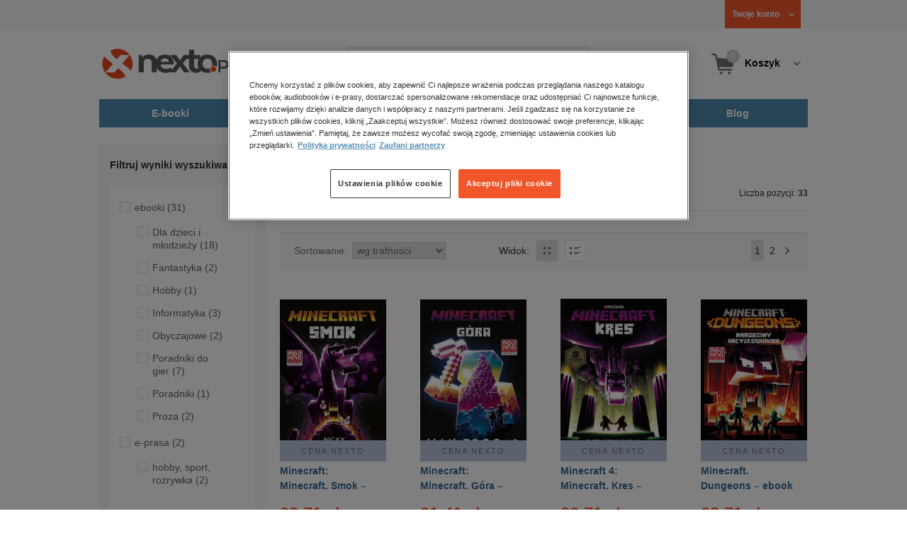

--- FILE ---
content_type: text/html;charset=utf-8
request_url: https://www.nexto.pl/szukaj/minecraft?_offset=10
body_size: 23843
content:
<!DOCTYPE html>
<html lang="pl"><head><meta content="width=device-width, initial-scale=1" name="viewport"><script>var luigisboxTrackerId = '673449-882601';</script><link href="//live.luigisbox.tech" rel="dns-prefetch"><script src="https://scripts.luigisbox.tech/LBX-882601.js" async=""></script><link href="https://cdn.luigisbox.tech/autocomplete.css" rel="stylesheet"><meta content="text/html; charset=utf-8" http-equiv="content-type"><meta content="pl" http-equiv="content-language"><meta http-equiv="cache-control" content="no-cache"><meta http-equiv="pragma" content="no-cache"><meta http-equiv="expires" content="-1"><meta content="no" http-equiv="imagetoolbar"><title>minecraft &ndash; Strona tematyczna &ndash; księgarnia internetowa Nexto.pl</title><meta content="e-Kiosk S.A." name="author"><meta content="index,follow" name="robots"><meta content="pl-PL" http-equiv="content-language"><meta content="Copyright (c) 2023 e-Kiosk S.A." name="copyright"><meta content="noindex, follow" name="robots"><link href="https://www.nexto.pl/szukaj/minecraft?_offset=10" rel="canonical"><link href="https://www.nexto.pl/szukaj/minecraft?_offset=20" rel="next"><script src="/js/prototype.js" type="text/javascript"></script><script src="/rf/compress?merge=/js/noframe.js;/js/jmscript.js;/js/CSS.js;/js/jmutils.js;/js/Cookies.js;/js/UserProperties.js;/js/Hint.js;/js/nexto/main.js;/js/product.js;/js/UserProperties.js;/js/user.preferences.js;/js/category.js;/js/FormValidator.js;/js/Nexto.js;/js/jquery/jquery-1.7.1.min.js;/js/jquery/jquery-ui-1.8.17.custom.min.js;/js/lazysizes/lazysizes.min.js;/js/banners.js;/js/NetCookies.js;/js/AddToCart.js;/js/luigisbox.js;/js/nexto/main_v2.js;/js/nexto/jquery.customForm.js&amp;type=script" type="text/javascript"></script><script src="/js/simplebar/simplebar.min.js" type="text/javascript"></script><!-- Facebook Pixel Code --><script>
		
			!function(f,b,e,v,n,t,s)
			{if(f.fbq)return;n=f.fbq=function(){n.callMethod?
			n.callMethod.apply(n,arguments):n.queue.push(arguments)};
			if(!f._fbq)f._fbq=n;n.push=n;n.loaded=!0;n.version='2.0';
			n.queue=[];t=b.createElement(e);t.async=!0;
			t.src=v;s=b.getElementsByTagName(e)[0];
			s.parentNode.insertBefore(t,s)}(window, document,'script',
			'//connect.facebook.net/en_US/fbevents.js');
		
			fbq('init', '335999502034246');
			fbq('track', 'PageView');
		</script><noscript><img src="//www.facebook.com/tr?id=335999502034246&amp;ev=PageView&amp;noscript=1" style="display:none" width="1" height="1"></noscript><!-- End Facebook Pixel Code --><script type="text/javascript">
	"use strict";(function(scriptUrl,campaignId,disableTracking){
	window.bbDisableTracking = typeof disableTracking !== 'undefined' ? disableTracking : 0;
	if(!window.bb){window.bb=function(){
	for(var _len=arguments.length,params=Array(_len),_key=0;_key<_len;_key++){
	params[_key]=arguments[_key]}return window.bb.q.push(params)};window.bb.q=[]
	;window.bb.campaignId=campaignId;var script=document.createElement("script")
	;var firstScript=document.getElementsByTagName("script")[0];script.async=true
	;script.src=scriptUrl;firstScript.parentNode.insertBefore(script,firstScript)}
	})("https://shop-js.buybox.click/js/bb-shop.min.js", 35, 1);
</script><script xmlns:fb="http://www.facebook.com/2008/fbml" src="/js/nexto/nexto16.js" type="text/javascript"></script><script type="text/javascript">jQuery.noConflict();</script><script src="/js/throbber.js" type="text/javascript"></script><script src="/js/categoryFilter.js" type="text/javascript"></script><script src="/js/jquery_countdown/jquery.plugin.min.js" type="text/javascript"></script><script src="/js/jquery_countdown/jquery.countdown.min.js" type="text/javascript"></script><script src="/js/jquery_countdown/jquery.countdown-pl.js" type="text/javascript"></script><link href="/rf/compress?merge=/css/nexto/reset.css;/css/ajax_hint.css;/js/simplebar/simplebar.css&amp;type=link" rel="stylesheet" type="text/css"><link rel="stylesheet" href="/js/jquery/css/smoothness/jquery-ui-1.8.17.custom.css" type="text/css"><link rel="stylesheet" href="/css/nexto/style.css?1765975020" type="text/css"><!--[if lt IE 8]><link rel="stylesheet" type="text/css" href="/css/nexto/ie_fix.css" media="screen"><![endif]-->
	<!--[if lt IE 7]><link rel="stylesheet" type="text/css" href="/css/nexto/ie_fix_6.css" media="screen"><![endif]--><link href="/images/favicon/apple-touch-icon-152x152-precomposed.png" sizes="152x152" rel="apple-touch-icon-precomposed"><link href="/images/favicon/apple-touch-icon-144x144-precomposed.png" sizes="144x144" rel="apple-touch-icon-precomposed"><link href="/images/favicon/apple-touch-icon-120x120-precomposed.png" sizes="120x120" rel="apple-touch-icon-precomposed"><link href="/images/favicon/apple-touch-icon-114x114-precomposed.png" sizes="114x114" rel="apple-touch-icon-precomposed"><link href="/images/favicon/apple-touch-icon-72x72-precomposed.png" sizes="72x72" rel="apple-touch-icon-precomposed"><link href="/images/favicon/apple-touch-icon-precomposed.png" rel="apple-touch-icon-precomposed"><link href="/images/favicon/apple-touch-icon.png" rel="apple-touch-icon"><!--[if IE]><link rel="shortcut icon" href="/favicon.ico" /><![endif]--><meta content="#f7f7f7" name="msapplication-TileColor"><meta content="/images/favicon/apple-touch-icon-144x144-precomposed.png" name="msapplication-TileImage"><link href="/images/favicon/favicon-96x96.png" type="image/png" rel="icon"></head><body class="nexto16 search-results" id="body" lang="pl"><script>window.dataLayer = window.dataLayer || [];</script><!-- Google Tag Manager --><noscript><iframe style="display:none;visibility:hidden" width="0" height="0" src="//www.googletagmanager.com/ns.html?id=GTM-WC7GDLG"></iframe></noscript><script>(function(w,d,s,l,i){w[l]=w[l]||[];w[l].push({'gtm.start':
		new Date().getTime(),event:'gtm.js'});var f=d.getElementsByTagName(s)[0],
		j=d.createElement(s),dl=l!='dataLayer'?'&l='+l:'';j.async=true;j.src=
		'//www.googletagmanager.com/gtm.js?id='+i+dl;f.parentNode.insertBefore(j,f);
		})(window,document,'script','dataLayer','GTM-WC7GDLG');</script><!-- End Google Tag Manager --><div class="toolsmenu is-tablet-hide"><div class="mainwidth"><div style="display:inline-block; float: left;" class="promo-actions"></div><!--C-47646550--><div class="tool_but tool_but_account"><a rel="tl_member" href="/klub/login.xml?back=/szukaj/minecraft.xml"><span class="aspan"><span class="red"></span> Twoje konto </span></a></div><div class="tool_layer" id="tl_member"><div class="tl_inside"><div class="ph20 pv20 align-center"><a title="Zaloguj się" href="/klub/login.xml?login&amp;back=/szukaj/minecraft.xml" class="btn btn-primary btn-more"><span>Zaloguj</span></a></div><div class="ph20 align-center">
						Nie masz jeszcze konta?
					</div><div class="ph20 pv10 align-center"><a class="aregistred" href="/klub/login.xml?register">Zarejestruj się</a></div><div class="layer_menu"><ul id="N10000"><li><a href="/klub/biblioteka.xml">Biblioteka</a></li><li><a href="/klub/twojprofil.xml">Profil</a></li><li><a href="/klub/przypomnienie_hasla.xml">Resetowanie hasła</a></li><li><a href="https://nexto.pl/premium">Klub Nexto Premium</a></li><li><a href="/aktualnepromocje.xml">Promocje</a></li><li><a href="/wpisz_kod">Kod aktywacyjny</a></li><li><a href="/regulamin_nexto.xml">Regulamin Nexto</a></li><li><a href="/polityka_prywatnosci.xml">Polityka prywatności</a></li><li><a href="/partnerzy.xml">Zaufani partnerzy E-Kiosk S.A.</a></li><li><a href="/blog.xml">Blog</a></li></ul></div></div></div><div class="tool_but tool_but_points"></div>
<!-- all:100, transformer:5, transformer_creation:2/0, xml-produce:2/95, xsl-actions:5/0, --><!--C-47646550--></div></div><header><div class="mainwidth"><div class="clearfix d-md-flex justify-md-space-between align-md-center"><div class="logo"><a aria-label="Nexto.pl - ebooki, audiobooki i eprasa - wybieraj wśr&oacute;d kilkudziesięciu tysięcy tytuł&oacute;w" href="/"><img alt="Nexto - Eksięgarnia Internetowa" src="/images/nlayout/logo_nexto.png"></a><span class="visuallyhidden">Nexto.pl - ebooki, audiobooki i eprasa - wybieraj wśr&oacute;d kilkudziesięciu tysięcy tytuł&oacute;w</span></div><div id="search_v3" class="luigisbox"><form onsubmit="return FormValidator.checkInput(this.elements['search-clause'],'Proszę wpisać szukaną frazę!');" method="get" action="/szukaj.xml" id="searchbox_v2"><button onclick="searchModeToggle(); return false;" type="button" class="toggle display-search">Pokaż/schowaj wyszukiwarkę</button><fieldset><legend aria-hidden="false" class="wai">Wyszukiwarka</legend><label for="search-clause">Szukaj</label><div class="search_inner"><span class="si1"><input value="" id="search-clause" name="search-clause" type="text"></span><div class="search_inner_shadow"></div></div><button class="input_img search_but" type="submit">Szukaj</button><button onclick="return searchModeToggle();" class="hide hide-searching" type="button">Schowaj wyszukiwarkę</button></fieldset></form><script type="text/javascript">
		jQuery("#searchbox_v2").customForm({
			css : {	"#search-clause-custom" : { "-moz-box-sizing" : "content-box" }}
		});
		</script></div><!--C406696574--><div class="tool_but tool_but_cart"><a class="cart" rel="tl_cart" href="/sklep/koszyk.xml"><span class="aspan"><span class="quantity">0</span><span class="is-tablet-hide">
						Koszyk
					</span></span></a><div data-js="menu-ham" class="menu-ham"><button data-js="menu-ham-btn-open" class="menu-ham-btn-open"><svg xmlns="http://www.w3.org/2000/svg" fill="none" viewBox="0 0 32 32" height="32" width="32"><path stroke-linejoin="round" stroke-linecap="round" stroke-width="2.5" stroke="#5E5E5E" d="M5 8H27M5 16H27M5 24H27"/></svg></button><div class="tool_layer menu-ham-context"><button data-js="menu-ham-btn-close" class="menu-ham-btn-close"><svg xmlns="http://www.w3.org/2000/svg" fill="none" viewBox="0 0 32 32" height="32" width="32"><path stroke-linejoin="round" stroke-linecap="round" stroke-width="3" stroke="#396897" d="M24 8L8 24M8 8L24 24"/></svg></button><div class="tl_inside"><div class="tl_inside_bg-gray"><div class="ph20 pv20 align-center"><a class="btn btn-primary btn-more" href="/klub/login.xml?login" title="Zaloguj się"><span>Zaloguj</span></a></div><div class="ph20 align-center">
								Nie masz jeszcze konta?
							</div><div class="ph20 pv10 align-center"><a href="/klub/login.xml?register" class="aregistred">Zarejestruj się</a></div><div class="layer_menu"><ul id="N10000"><li><a href="/klub/biblioteka.xml">Biblioteka</a></li><li><a href="/klub/twojprofil.xml">Profil</a></li><li><a href="/klub/przypomnienie_hasla.xml">Resetowanie hasła</a></li><li><a href="https://nexto.pl/premium">Klub Nexto Premium</a></li><li><a href="/aktualnepromocje.xml">Promocje</a></li><li><a href="/wpisz_kod">Kod aktywacyjny</a></li><li><a href="/regulamin_nexto.xml">Regulamin Nexto</a></li><li><a href="/polityka_prywatnosci.xml">Polityka prywatności</a></li><li><a href="/partnerzy.xml">Zaufani partnerzy E-Kiosk S.A.</a></li><li><a href="/blog.xml">Blog</a></li></ul></div></div></div></div></div></div><div class="tool_layer is-tablet-hide" id="tl_cart"><div class="tl_inside"><div class="cart-empty align-center"><span class="state">Koszyk jest pusty.</span></div><div class="cart-summary"><div class="align-right"><a title="Idź do koszyka" href="/sklep/koszyk.xml" class="btn btn-more"><span>Idź do koszyka</span></a></div></div></div></div>
<!-- all:102, icurl:2, transformer:6, transformer_creation:3/0, xml-actions:0, xml-produce:3/95, xsl-actions:7/0, --><!--C406696574--></div><nav id="mainmenu_v3"><ul class="mainmenu"><li class="level0"><a data-disable-megamenu="0" title="Przejdź do działu: E-booki" href="/ebooki_c1015.xml"><span class="sl1">E-booki</span><span class="sl2"></span></a><div class="ext"><div aria-hidden="false" class="h3 wai">E-booki</div><span class="close"><span class="is-tablet-hide">[zamknij]</span><span class="close-submenu-btn is-desktop-hide"><svg xmlns="http://www.w3.org/2000/svg" fill="none" viewBox="0 0 32 32" height="32" width="32"><path stroke-linejoin="round" stroke-linecap="round" stroke-width="3" stroke="#396897" d="M24 8L8 24M8 8L24 24"/></svg></span></span><div class="container-fluid"><div class="row"><div class="col-9 col-md-12"><div class="h5">Kategorie</div><a title="Przejdź do działu E-booki" class="all-link" href="/ebooki_c1015.xml">Zobacz wszystkie E-booki</a><div class="megamenu-container"><div class="container-fluid"><div class="row"><div class="col-6 col-md-12"><ul class="clean"><li class="level1"><a href="/ebooki/antologia_c6803.xml">Antologia</a></li><li class="level1"><a href="/ebooki/biznes_c1027.xml">Biznes</a><ul><li class="level2"><a href="/ebooki/biznes/administracja_c6775.xml">Administracja</a></li><li class="level2"><a href="/ebooki/biznes/bankowosc_i_finanse_c6770.xml">Bankowość i Finanse</a></li><li class="level2"><a href="/ebooki/biznes/biznes_it_c6774.xml">Biznes IT</a></li><li class="level2"><a href="/ebooki/biznes/ekonomia_c6769.xml">Ekonomia</a></li><li class="level2"><a href="/ebooki/biznes/handel_i_gospodarka_c6771.xml">Handel i gospodarka</a></li><li class="level2"><a href="/ebooki/biznes/hr_kadry_c6773.xml">HR Kadry</a></li><li class="level2"><a href="/ebooki/biznes/poradniki_c6767.xml">Poradniki</a></li><li class="level2"><a href="/ebooki/biznes/raporty_i_analizy_c6772.xml">Raporty i Analizy</a></li><li class="level2"><a href="/ebooki/biznes/sprzedaz_i_obsluga_klienta_c6777.xml">Sprzedaż i obsługa klienta</a></li><li class="level2"><a href="/ebooki/biznes/transport_i_logistyka_c6776.xml">Transport i logistyka</a></li><li class="level2"><a href="/ebooki/biznes/zarzadzanie_i_marketing_c6768.xml">Zarządzanie i marketing</a></li><li class="level2"><a href="/ebooki/biznes/bestsellery_rzeczpospolitej_dla_profesjonalistow_c7694.xml">Bestsellery Rzeczpospolitej dla profesjonalist&oacute;w</a></li></ul></li><li class="level1"><a href="/ebooki/darmowe_ebooki_c1219.xml">Darmowe ebooki</a></li><li class="level1"><a href="/ebooki/dla_dzieci_i_mlodziezy_c1038.xml">Dla dzieci i młodzieży</a><ul><li class="level2"><a href="/ebooki/dla_dzieci_i_mlodziezy/bajki_c6787.xml">Bajki</a></li><li class="level2"><a href="/ebooki/dla_dzieci_i_mlodziezy/dla_dzieci_c6786.xml">Dla dzieci</a></li><li class="level2"><a href="/ebooki/dla_dzieci_i_mlodziezy/mlodziezowe_c6785.xml">Młodzieżowe</a></li></ul></li><li class="level1"><a href="/ebooki/duchowosc_i_religia_c1228.xml">Duchowość i religia</a><ul><li class="level2"><a href="/ebooki/duchowosc_i_religia/duchowosc_c6805.xml">Duchowość</a></li><li class="level2"><a href="/ebooki/duchowosc_i_religia/ezoteryka_c6806.xml">Ezoteryka</a></li><li class="level2"><a href="/ebooki/duchowosc_i_religia/religia_c6807.xml">Religia</a></li></ul></li><li class="level1"><a href="/ebooki/dokument,_literatura_faktu,_reportaze,_biografie_c1035.xml">Dokument, literatura faktu, reportaże, biografie</a><ul><li class="level2"><a href="/ebooki/dokument,_literatura_faktu,_reportaze,_biografie/biografie_c6804.xml">Biografie</a></li><li class="level2"><a href="/ebooki/dokument,_literatura_faktu,_reportaze,_biografie/esej_c6796.xml">Esej</a></li><li class="level2"><a href="/ebooki/dokument,_literatura_faktu,_reportaze,_biografie/felietony_c6793.xml">Felietony</a></li><li class="level2"><a href="/ebooki/dokument,_literatura_faktu,_reportaze,_biografie/literatura_faktu_c6792.xml">Literatura faktu</a></li><li class="level2"><a href="/ebooki/dokument,_literatura_faktu,_reportaze,_biografie/reportaze_c6795.xml">Reportaże</a></li><li class="level2"><a href="/ebooki/dokument,_literatura_faktu,_reportaze,_biografie/rozmowy_c6797.xml">Rozmowy</a></li><li class="level2"><a href="/ebooki/dokument,_literatura_faktu,_reportaze,_biografie/wywiady_i_wspomnienia_c6794.xml">Wywiady i wspomnienia</a></li></ul></li><li class="level1"><a href="/ebooki/fantastyka_c1221.xml">Fantastyka</a><ul><li class="level2"><a href="/ebooki/fantastyka/fantasy_c6763.xml">Fantasy</a></li><li class="level2"><a href="/ebooki/fantastyka/science_fiction_c6762.xml">Science Fiction</a></li></ul></li><li class="level1"><a href="/ebooki/hobby_c6822.xml">Hobby</a><ul><li class="level2"><a href="/ebooki/hobby/dom_i_ogrod_c6823.xml">Dom i Ogr&oacute;d</a></li><li class="level2"><a href="/ebooki/hobby/fotografia_cyfrowa_c6824.xml">Fotografia cyfrowa</a></li><li class="level2"><a href="/ebooki/hobby/motoryzacja_c6825.xml">Motoryzacja</a></li><li class="level2"><a href="/ebooki/hobby/poradniki_c6826.xml">Poradniki</a></li><li class="level2"><a href="/ebooki/hobby/rodzina_c6827.xml">Rodzina</a></li><li class="level2"><a href="/ebooki/hobby/sport_i_zabawa_c6828.xml">Sport i zabawa</a></li></ul></li><li class="level1"><a href="/ebooki/humor_i_satyra_c6808.xml">Humor i satyra</a></li><li class="level1"><a href="/ebooki/informatyka_c1061.xml">Informatyka</a><ul><li class="level2"><a href="/ebooki/informatyka/bazy_danych_c6809.xml">Bazy danych</a></li><li class="level2"><a href="/ebooki/informatyka/dtp_c6810.xml">DTP</a></li><li class="level2"><a href="/ebooki/informatyka/grafika_komputerowa_c6811.xml">Grafika komputerowa</a></li><li class="level2"><a href="/ebooki/informatyka/gry_c6812.xml">Gry</a></li><li class="level2"><a href="/ebooki/informatyka/hacking_c6813.xml">Hacking</a></li><li class="level2"><a href="/ebooki/informatyka/nagrywanie_plyt_cd_i_dvd_c6814.xml">Nagrywanie płyt CD i DVD</a></li><li class="level2"><a href="/ebooki/informatyka/programowanie_c6815.xml">Programowanie</a></li><li class="level2"><a href="/ebooki/informatyka/serwery_internetowe_c6816.xml">Serwery internetowe</a></li><li class="level2"><a href="/ebooki/informatyka/sieci_komputerowe_c6817.xml">Sieci komputerowe</a></li><li class="level2"><a href="/ebooki/informatyka/systemy_operacyjne_c6818.xml">Systemy operacyjne</a></li><li class="level2"><a href="/ebooki/informatyka/webmaster_c6819.xml">Webmaster</a></li></ul></li><li class="level1"><a href="/ebooki/inne_c1023.xml">Inne</a></li><li class="level1"><a href="/ebooki/jezyki_i_nauka_jezykow_c1041.xml">Języki i nauka język&oacute;w</a><ul><li class="level2"><a href="/ebooki/jezyki_i_nauka_jezykow/angielski_c6778.xml">Angielski</a></li><li class="level2"><a href="/ebooki/jezyki_i_nauka_jezykow/francuski_c6783.xml">Francuski</a></li><li class="level2"><a href="/ebooki/jezyki_i_nauka_jezykow/hiszpanski_c6780.xml">Hiszpański</a></li><li class="level2"><a href="/ebooki/jezyki_i_nauka_jezykow/inne_c6784.xml">Inne</a></li><li class="level2"><a href="/ebooki/jezyki_i_nauka_jezykow/niemiecki_c6779.xml">Niemiecki</a></li><li class="level2"><a href="/ebooki/jezyki_i_nauka_jezykow/rosyjski_c6782.xml">Rosyjski</a></li><li class="level2"><a href="/ebooki/jezyki_i_nauka_jezykow/wloski_c6781.xml">Włoski</a></li></ul></li><li class="level1"><a href="/ebooki/klasyka_c1212.xml">Klasyka</a></li><li class="level1"><a href="/ebooki/kryminal,_sensacja,_thriller_c1036.xml">Kryminał, sensacja, thriller</a><ul><li class="level2"><a href="/ebooki/kryminal,_sensacja,_thriller/horror_i_thriller_c6766.xml">Horror i Thriller</a></li><li class="level2"><a href="/ebooki/kryminal,_sensacja,_thriller/kryminal_c6764.xml">Kryminał</a></li><li class="level2"><a href="/ebooki/kryminal,_sensacja,_thriller/sensacja_c6765.xml">Sensacja</a></li></ul></li><li class="level1"><a href="/ebooki/kuchnia_c6820.xml">Kuchnia</a></li><li class="level1"><a href="/ebooki/komiks_c6788.xml">Komiks</a></li><li class="level1"><a href="/ebooki/literatura_obcojezyczna_c2588.xml">Literatura obcojęzyczna</a></li><li class="level1"><a href="/ebooki/literatura_piekna,_beletrystyka_c1258.xml">Literatura piękna, beletrystyka</a></li><li class="level1"><a href="/ebooki/lektury_szkolne_c6838.xml">Lektury szkolne</a></li></ul></div><div class="col-6 col-md-12"><ul class="clean"><li class="level1"><a href="/ebooki/naukowe_i_akademickie_c1037.xml">Naukowe i akademickie</a><ul><li class="level2"><a href="/ebooki/naukowe_i_akademickie/biologia_c6869.xml">Biologia</a></li><li class="level2"><a href="/ebooki/naukowe_i_akademickie/biznesowe_c6870.xml">Biznesowe</a></li><li class="level2"><a href="/ebooki/naukowe_i_akademickie/budownictwo_i_nieruchomosci_c6871.xml">Budownictwo i nieruchomości</a></li><li class="level2"><a href="/ebooki/naukowe_i_akademickie/chemia_c6872.xml">Chemia</a></li><li class="level2"><a href="/ebooki/naukowe_i_akademickie/ekologia_c6873.xml">Ekologia</a></li><li class="level2"><a href="/ebooki/naukowe_i_akademickie/encyklopedie_c6874.xml">Encyklopedie</a></li><li class="level2"><a href="/ebooki/naukowe_i_akademickie/filozofia_c6875.xml">Filozofia</a></li><li class="level2"><a href="/ebooki/naukowe_i_akademickie/fizyka_c6876.xml">Fizyka</a></li><li class="level2"><a href="/ebooki/naukowe_i_akademickie/geologia_i_geografia_c6877.xml">Geologia i geografia</a></li><li class="level2"><a href="/ebooki/naukowe_i_akademickie/historia_c6878.xml">Historia</a></li><li class="level2"><a href="/ebooki/naukowe_i_akademickie/inne_c6879.xml">Inne</a></li><li class="level2"><a href="/ebooki/naukowe_i_akademickie/inzynieria_i_technika_c6880.xml">Inżynieria i technika</a></li><li class="level2"><a href="/ebooki/naukowe_i_akademickie/literaturoznawstwo,_jezykoznawstwo_c6881.xml">Literaturoznawstwo, językoznawstwo</a></li><li class="level2"><a href="/ebooki/naukowe_i_akademickie/matematyka_c6882.xml">Matematyka</a></li><li class="level2"><a href="/ebooki/naukowe_i_akademickie/media_i_dziennikarstwo_c6883.xml">Media i dziennikarstwo</a></li><li class="level2"><a href="/ebooki/naukowe_i_akademickie/medycyna_c6884.xml">Medycyna</a></li><li class="level2"><a href="/ebooki/naukowe_i_akademickie/nauki_przyrodnicze_c6885.xml">Nauki przyrodnicze</a></li><li class="level2"><a href="/ebooki/naukowe_i_akademickie/nauki_spoleczne_c6886.xml">Nauki społeczne</a></li><li class="level2"><a href="/ebooki/naukowe_i_akademickie/pedagogika_c6887.xml">Pedagogika</a></li><li class="level2"><a href="/ebooki/naukowe_i_akademickie/podreczniki_c6888.xml">Podręczniki</a></li><li class="level2"><a href="/ebooki/naukowe_i_akademickie/politologia_c6889.xml">Politologia</a></li><li class="level2"><a href="/ebooki/naukowe_i_akademickie/polonistyka_c6944.xml">Polonistyka</a></li><li class="level2"><a href="/ebooki/naukowe_i_akademickie/prawo_c6890.xml">Prawo</a></li><li class="level2"><a href="/ebooki/naukowe_i_akademickie/psychologia_c6891.xml">Psychologia</a></li><li class="level2"><a href="/ebooki/naukowe_i_akademickie/slowniki_c6892.xml">Słowniki</a></li><li class="level2"><a href="/ebooki/naukowe_i_akademickie/socjologia_c6893.xml">Socjologia</a></li><li class="level2"><a href="/ebooki/naukowe_i_akademickie/zarzadzanie_c6894.xml">Zarządzanie</a></li></ul></li><li class="level1"><a href="/ebooki/obyczajowe_c1034.xml">Obyczajowe</a></li><li class="level1"><a href="/ebooki/opowiadania_c6821.xml">Opowiadania</a></li><li class="level1"><a href="/ebooki/poradniki_do_gier_c6789.xml">Poradniki do gier</a></li><li class="level1"><a href="/ebooki/poradniki_c1040.xml">Poradniki</a></li><li class="level1"><a href="/ebooki/praktyczna_edukacja,_samodoskonalenie,_motywacja_c1025.xml">Praktyczna edukacja, samodoskonalenie, motywacja</a></li><li class="level1"><a href="/ebooki/prawo_i_podatki_c1024.xml">Prawo i Podatki</a><ul><li class="level2"><a href="/ebooki/prawo_i_podatki/administracyjne_c6839.xml">Administracyjne</a></li><li class="level2"><a href="/ebooki/prawo_i_podatki/cywilne_c6840.xml">Cywilne</a></li><li class="level2"><a href="/ebooki/prawo_i_podatki/europejskie_c6841.xml">Europejskie</a></li><li class="level2"><a href="/ebooki/prawo_i_podatki/finansowe_c6842.xml">Finansowe</a></li><li class="level2"><a href="/ebooki/prawo_i_podatki/gospodarcze_i_handlowe_c6843.xml">Gospodarcze i handlowe</a></li><li class="level2"><a href="/ebooki/prawo_i_podatki/historia_i_teoria_prawa_c6844.xml">Historia i teoria prawa</a></li><li class="level2"><a href="/ebooki/prawo_i_podatki/inne_c6845.xml">Inne</a></li><li class="level2"><a href="/ebooki/prawo_i_podatki/kanoniczne_i_wyznaniowe_c6846.xml">Kanoniczne i wyznaniowe</a></li><li class="level2"><a href="/ebooki/prawo_i_podatki/karne_c6847.xml">Karne</a></li><li class="level2"><a href="/ebooki/prawo_i_podatki/komentarze_prawnicze_c6848.xml">Komentarze prawnicze</a></li><li class="level2"><a href="/ebooki/prawo_i_podatki/konstytucyjne_c6849.xml">Konstytucyjne</a></li><li class="level2"><a href="/ebooki/prawo_i_podatki/literatura_akademicka_c6850.xml">Literatura akademicka</a></li><li class="level2"><a href="/ebooki/prawo_i_podatki/literatura_aplikacyjna_c6851.xml">Literatura aplikacyjna</a></li><li class="level2"><a href="/ebooki/prawo_i_podatki/literatura_obcojezyczna_c6852.xml">Literatura obcojęzyczna</a></li><li class="level2"><a href="/ebooki/prawo_i_podatki/medyczne_c6853.xml">Medyczne</a></li><li class="level2"><a href="/ebooki/prawo_i_podatki/miedzynarodowe_c6854.xml">Międzynarodowe</a></li><li class="level2"><a href="/ebooki/prawo_i_podatki/monografie_prawnicze_c6855.xml">Monografie prawnicze</a></li><li class="level2"><a href="/ebooki/prawo_i_podatki/nieruchomosci_c6856.xml">Nieruchomości</a></li><li class="level2"><a href="/ebooki/prawo_i_podatki/orzecznictwo_c6857.xml">Orzecznictwo</a></li><li class="level2"><a href="/ebooki/prawo_i_podatki/oswiatowe_c6858.xml">Oświatowe</a></li><li class="level2"><a href="/ebooki/prawo_i_podatki/podatkowe_c6859.xml">Podatkowe</a></li><li class="level2"><a href="/ebooki/prawo_i_podatki/poradniki_c6860.xml">Poradniki</a></li><li class="level2"><a href="/ebooki/prawo_i_podatki/pracy_i_ubezpieczen_spolecznych_c6861.xml">Pracy i ubezpieczeń społecznych</a></li><li class="level2"><a href="/ebooki/prawo_i_podatki/rodzinne_i_opiekuncze_c6862.xml">Rodzinne i opiekuńcze</a></li><li class="level2"><a href="/ebooki/prawo_i_podatki/rolne_i_ochrony_srodowiska_c6863.xml">Rolne i ochrony środowiska</a></li><li class="level2"><a href="/ebooki/prawo_i_podatki/slowniki_i_leksykony_c6864.xml">Słowniki i leksykony</a></li><li class="level2"><a href="/ebooki/prawo_i_podatki/teksty_ustaw_c6865.xml">Teksty ustaw</a></li><li class="level2"><a href="/ebooki/prawo_i_podatki/wlasnosci_intelektualnej_c6866.xml">Własności intelektualnej</a></li><li class="level2"><a href="/ebooki/prawo_i_podatki/wzory_pism_c6867.xml">Wzory pism</a></li><li class="level2"><a href="/ebooki/prawo_i_podatki/zamowienia_publiczne_c6868.xml">Zam&oacute;wienia publiczne</a></li></ul></li><li class="level1"><a href="/ebooki/psychologia_c1026.xml">Psychologia</a></li><li class="level1"><a href="/ebooki/proza_c6834.xml">Proza</a></li><li class="level1"><a href="/ebooki/powiesc_c6835.xml">Powieść</a></li><li class="level1"><a href="/ebooki/popularnonaukowe_c6836.xml">Popularnonaukowe</a></li><li class="level1"><a href="/ebooki/poezja_c6837.xml">Poezja</a></li><li class="level1"><a href="/ebooki/romans_i_erotyka_c1103.xml">Romans i erotyka</a><ul><li class="level2"><a href="/ebooki/romans_i_erotyka/erotyka_c6790.xml">Erotyka</a></li><li class="level2"><a href="/ebooki/romans_i_erotyka/romans_c6791.xml">Romans</a></li></ul></li><li class="level1"><a href="/ebooki/spoleczenstwo_c6798.xml">Społeczeństwo</a><ul><li class="level2"><a href="/ebooki/spoleczenstwo/filozofia_c6802.xml">Filozofia</a></li><li class="level2"><a href="/ebooki/spoleczenstwo/psychologia_c6799.xml">Psychologia</a></li><li class="level2"><a href="/ebooki/spoleczenstwo/polityka_c6801.xml">Polityka</a></li><li class="level2"><a href="/ebooki/spoleczenstwo/socjologia_c6800.xml">Socjologia</a></li></ul></li><li class="level1"><a href="/ebooki/sztuka_c6829.xml">Sztuka</a><ul><li class="level2"><a href="/ebooki/sztuka/architektura_c6830.xml">Architektura</a></li><li class="level2"><a href="/ebooki/sztuka/kino_i_teatr_c6831.xml">Kino i Teatr</a></li><li class="level2"><a href="/ebooki/sztuka/malarstwo_c6832.xml">Malarstwo</a></li><li class="level2"><a href="/ebooki/sztuka/muzyka,_spiew,_taniec_c6833.xml">Muzyka, śpiew, taniec</a></li></ul></li><li class="level1"><a href="/ebooki/wakacje_i_podroze_c1226.xml">Wakacje i podr&oacute;że</a><ul><li class="level2"><a href="/ebooki/wakacje_i_podroze/literatura_podroznicza_c6952.xml">Literatura podr&oacute;żnicza</a></li><li class="level2"><a href="/ebooki/wakacje_i_podroze/poradnik_podroznika_c6953.xml">Poradnik podr&oacute;żnika</a></li><li class="level2"><a href="/ebooki/wakacje_i_podroze/przewodniki_c6954.xml">Przewodniki</a></li></ul></li><li class="level1"><a href="/ebooki/young_adult_c6605.xml">Young Adult</a></li><li class="level1"><a href="/ebooki/zdrowie_i_uroda_c1062.xml">Zdrowie i uroda</a></li></ul></div></div></div></div></div><div data-category="1015" data-type="bestsellers" class="col-3 reco-lazyload is-tablet-hide is-mobile-hide"></div></div></div></div></li><li class="level0"><a data-disable-megamenu="0" title="Przejdź do działu: Audiobooki" href="/audiobooki_c1033.xml"><span class="sl1">Audiobooki</span><span class="sl2"></span></a><div class="ext"><div aria-hidden="false" class="h3 wai">Audiobooki</div><span class="close"><span class="is-tablet-hide">[zamknij]</span><span class="close-submenu-btn is-desktop-hide"><svg xmlns="http://www.w3.org/2000/svg" fill="none" viewBox="0 0 32 32" height="32" width="32"><path stroke-linejoin="round" stroke-linecap="round" stroke-width="3" stroke="#396897" d="M24 8L8 24M8 8L24 24"/></svg></span></span><div class="container-fluid"><div class="row"><div class="col-9 col-md-12"><div class="h5">Kategorie</div><a title="Przejdź do działu Audiobooki" class="all-link" href="/audiobooki_c1033.xml">Zobacz wszystkie Audiobooki</a><div class="megamenu-container"><div class="container-fluid"><div class="row"><div class="col-6 col-md-12"><ul class="clean"><li class="level1"><a href="/audiobooki/darmowe_audiobooki_c1208.xml">Darmowe audiobooki</a></li><li class="level1"><a href="/audiobooki/dla_dzieci_i_mlodziezy_c1047.xml">Dla dzieci i młodzieży</a><ul><li class="level2"><a href="/audiobooki/dla_dzieci_i_mlodziezy/dla_dzieci_c6895.xml">Dla dzieci</a></li><li class="level2"><a href="/audiobooki/dla_dzieci_i_mlodziezy/dla_mlodziezy_c6896.xml">Dla młodzieży</a></li></ul></li><li class="level1"><a href="/audiobooki/dokument,_literatura_faktu,_reportaze,_biografie_c1044.xml">Dokument, literatura faktu, reportaże, biografie</a><ul><li class="level2"><a href="/audiobooki/dokument,_literatura_faktu,_reportaze,_biografie/biografie_i_autobiografie_c6929.xml">Biografie i autobiografie</a></li><li class="level2"><a href="/audiobooki/dokument,_literatura_faktu,_reportaze,_biografie/inne_c6930.xml">Inne</a></li><li class="level2"><a href="/audiobooki/dokument,_literatura_faktu,_reportaze,_biografie/literatura_faktu_c6938.xml">Literatura faktu</a></li><li class="level2"><a href="/audiobooki/dokument,_literatura_faktu,_reportaze,_biografie/pamietniki,_listy,_dzienniki_c6931.xml">Pamiętniki, listy, dzienniki</a></li><li class="level2"><a href="/audiobooki/dokument,_literatura_faktu,_reportaze,_biografie/reportaz,_dokument,_publicystyka_c6932.xml">Reportaż, dokument, publicystyka</a></li><li class="level2"><a href="/audiobooki/dokument,_literatura_faktu,_reportaze,_biografie/wspomnienia_c6933.xml">Wspomnienia</a></li></ul></li><li class="level1"><a href="/audiobooki/duchowosc_i_religia_c1210.xml">Duchowość i religia</a></li><li class="level1"><a href="/audiobooki/naukowe_i_akademickie_c1111.xml">Naukowe i akademickie</a><ul><li class="level2"><a href="/audiobooki/naukowe_i_akademickie/nauki_humanistyczne_c6911.xml">Nauki humanistyczne</a></li><li class="level2"><a href="/audiobooki/naukowe_i_akademickie/nauki_scisle_c6912.xml">Nauki ścisłe</a></li></ul></li><li class="level1"><a href="/audiobooki/biznes_c1042.xml">Biznes</a><ul><li class="level2"><a href="/audiobooki/biznes/bankowosc_i_finanse_c6913.xml">Bankowość i Finanse</a></li><li class="level2"><a href="/audiobooki/biznes/biznes_it_c6914.xml">Biznes IT</a></li><li class="level2"><a href="/audiobooki/biznes/ekonomia_c6915.xml">Ekonomia</a></li><li class="level2"><a href="/audiobooki/biznes/handel_i_gospodarka_c6916.xml">Handel i gospodarka</a></li><li class="level2"><a href="/audiobooki/biznes/poradniki_c6917.xml">Poradniki</a></li><li class="level2"><a href="/audiobooki/biznes/raporty_i_analizy_c6918.xml">Raporty i Analizy</a></li><li class="level2"><a href="/audiobooki/biznes/rynek_pracy_c6919.xml">Rynek pracy</a></li><li class="level2"><a href="/audiobooki/biznes/zarzadzanie_i_marketing_c6920.xml">Zarządzanie i marketing</a></li></ul></li><li class="level1"><a href="/audiobooki/fantastyka_c1224.xml">Fantastyka</a><ul><li class="level2"><a href="/audiobooki/fantastyka/fantastyka_c6942.xml">Fantastyka</a></li><li class="level2"><a href="/audiobooki/fantastyka/science_fiction_c6943.xml">Science Fiction</a></li></ul></li><li class="level1"><a href="/audiobooki/humor_i_satyra_c6897.xml">Humor i satyra</a></li><li class="level1"><a href="/audiobooki/inne_c5729.xml">Inne</a></li><li class="level1"><a href="/audiobooki/jezyki_i_nauka_jezykow_c1050.xml">Języki i nauka język&oacute;w</a><ul><li class="level2"><a href="/audiobooki/jezyki_i_nauka_jezykow/angielski_c6898.xml">Angielski</a></li><li class="level2"><a href="/audiobooki/jezyki_i_nauka_jezykow/francuski_c6899.xml">Francuski</a></li><li class="level2"><a href="/audiobooki/jezyki_i_nauka_jezykow/hiszpanski_c6900.xml">Hiszpański</a></li><li class="level2"><a href="/audiobooki/jezyki_i_nauka_jezykow/niderlandzki_c6901.xml">Niderlandzki</a></li><li class="level2"><a href="/audiobooki/jezyki_i_nauka_jezykow/niemiecki_c6902.xml">Niemiecki</a></li><li class="level2"><a href="/audiobooki/jezyki_i_nauka_jezykow/inne_c7836.xml">Inne</a></li><li class="level2"><a href="/audiobooki/jezyki_i_nauka_jezykow/wloski_c7837.xml">Włoski</a></li></ul></li><li class="level1"><a href="/audiobooki/kryminal,_sensacja,_thriller_c1045.xml">Kryminał, sensacja, thriller</a><ul><li class="level2"><a href="/audiobooki/kryminal,_sensacja,_thriller/horror_i_thriller_c6936.xml">Horror i Thriller</a></li><li class="level2"><a href="/audiobooki/kryminal,_sensacja,_thriller/kryminal_c6937.xml">Kryminał</a></li><li class="level2"><a href="/audiobooki/kryminal,_sensacja,_thriller/sensacja_c6940.xml">Sensacja</a></li></ul></li><li class="level1"><a href="/audiobooki/lektury_szkolne,_opracowania_lektur_c1046.xml">Lektury szkolne, opracowania lektur</a></li><li class="level1"><a href="/audiobooki/literatura_piekna,_beletrystyka_c1204.xml">Literatura piękna, beletrystyka</a></li><li class="level1"><a href="/audiobooki/obyczajowe_c1043.xml">Obyczajowe</a></li></ul></div><div class="col-6 col-md-12"><ul class="clean"><li class="level1"><a href="/audiobooki/obcojezyczne_c6921.xml">Obcojęzyczne</a></li><li class="level1"><a href="/audiobooki/opowiadania_c6935.xml">Opowiadania</a></li><li class="level1"><a href="/audiobooki/pakiety_audio_c1109.xml">Pakiety audio</a></li><li class="level1"><a href="/audiobooki/poradniki_c1049.xml">Poradniki</a><ul><li class="level2"><a href="/audiobooki/poradniki/biznesowe_c6922.xml">Biznesowe</a></li><li class="level2"><a href="/audiobooki/poradniki/hobby_c6923.xml">Hobby</a></li><li class="level2"><a href="/audiobooki/poradniki/poradniki_o_dietach_c6924.xml">Poradniki o dietach</a></li><li class="level2"><a href="/audiobooki/poradniki/psychologiczne_c6925.xml">Psychologiczne</a></li><li class="level2"><a href="/audiobooki/poradniki/rozwoj_osobisty_c6926.xml">Rozw&oacute;j osobisty</a></li><li class="level2"><a href="/audiobooki/poradniki/zdrowie_i_uroda_c6927.xml">Zdrowie i Uroda</a></li></ul></li><li class="level1"><a href="/audiobooki/praktyczna_edukacja,_samodoskonalenie,_motywacja_c1053.xml">Praktyczna edukacja, samodoskonalenie, motywacja</a></li><li class="level1"><a href="/audiobooki/prasa_c2550.xml">Prasa</a></li><li class="level1"><a href="/audiobooki/psychologia_c1051.xml">Psychologia</a></li><li class="level1"><a href="/audiobooki/powiesc_c6934.xml">Powieść</a></li><li class="level1"><a href="/audiobooki/proza_c6941.xml">Proza</a></li><li class="level1"><a href="/audiobooki/romans_i_erotyka_c1048.xml">Romans i erotyka</a><ul><li class="level2"><a href="/audiobooki/romans_i_erotyka/erotyka_c6905.xml">Erotyka</a></li><li class="level2"><a href="/audiobooki/romans_i_erotyka/romans_c6906.xml">Romans</a></li></ul></li><li class="level1"><a href="/audiobooki/sluchowiska_c6908.xml">Słuchowiska</a></li><li class="level1"><a href="/audiobooki/sport_c7749.xml">Sport</a></li><li class="level1"><a href="/audiobooki/wakacje_i_podroze_c1222.xml">Wakacje i podr&oacute;że</a><ul><li class="level2"><a href="/audiobooki/wakacje_i_podroze/literatura_podroznicza_c6939.xml">Literatura podr&oacute;żnicza</a></li><li class="level2"><a href="/audiobooki/wakacje_i_podroze/poradnik_podroznika_c6903.xml">Poradnik podr&oacute;żnika</a></li><li class="level2"><a href="/audiobooki/wakacje_i_podroze/przewodniki_c6904.xml">Przewodniki</a></li></ul></li><li class="level1"><a href="/audiobooki/young_adult_c6606.xml">Young Adult</a></li></ul></div></div></div></div></div><div data-category="1033" data-type="bestsellers" class="col-3 reco-lazyload is-tablet-hide is-mobile-hide"></div></div></div></div></li><li class="level0"><a data-disable-megamenu="" title="Przejdź do działu: E-prasa" href="/e-prasa_c1014.xml"><span class="sl1">E-prasa</span><span class="sl2"></span></a><div class="ext"><div aria-hidden="false" class="h3 wai">E-prasa</div><span class="close"><span class="is-tablet-hide">[zamknij]</span><span class="close-submenu-btn is-desktop-hide"><svg xmlns="http://www.w3.org/2000/svg" fill="none" viewBox="0 0 32 32" height="32" width="32"><path stroke-linejoin="round" stroke-linecap="round" stroke-width="3" stroke="#396897" d="M24 8L8 24M8 8L24 24"/></svg></span></span><div class="container-fluid"><div class="row"><div class="col-9 col-md-12"><div class="h5">Kategorie</div><a title="Przejdź do działu E-prasa" class="all-link" href="/e-prasa_c1014.xml">Zobacz wszystkie E-prasa</a><div class="megamenu-container"><div class="container-fluid"><div class="row"><div class="col-6 col-md-12"><ul class="clean"><li class="level1"><a href="/e-prasa/budownictwo,_aranzacja_wnetrz_c1013.xml">budownictwo, aranżacja wnętrz</a></li><li class="level1"><a href="/e-prasa/biznesowe,_branzowe,_gospodarka_c1010.xml">biznesowe, branżowe, gospodarka</a></li><li class="level1"><a href="/e-prasa/darmowe_wydania_c1029.xml">darmowe wydania</a></li><li class="level1"><a href="/e-prasa/dzienniki_c1005.xml">dzienniki</a></li><li class="level1"><a href="/e-prasa/edukacja_c1108.xml">edukacja</a></li><li class="level1"><a href="/e-prasa/hobby,_sport,_rozrywka_c1016.xml">hobby, sport, rozrywka</a></li><li class="level1"><a href="/e-prasa/komputery,_internet,_technologie,_informatyka_c1018.xml">komputery, internet, technologie, informatyka</a></li><li class="level1"><a href="/e-prasa/kobiece,_lifestyle,_kultura_c1019.xml">kobiece, lifestyle, kultura</a></li></ul></div><div class="col-6 col-md-12"><ul class="clean"><li class="level1"><a href="/e-prasa/polityka,_spoleczno-informacyjne_c1022.xml">polityka, społeczno-informacyjne</a></li><li class="level1"><a href="/e-prasa/psychologiczne_c1078.xml">psychologiczne</a></li><li class="level1"><a href="/e-prasa/inne_c1557.xml">inne</a></li><li class="level1"><a href="/e-prasa/popularno-naukowe_c1944.xml">popularno-naukowe</a></li><li class="level1"><a href="/e-prasa/historia_c1945.xml">historia</a></li><li class="level1"><a href="/e-prasa/zdrowie_c2074.xml">zdrowie</a></li><li class="level1"><a href="/e-prasa/religie_c2370.xml">religie</a></li></ul></div></div></div></div></div><div data-category="1014" data-type="bestsellers" class="col-3 reco-lazyload is-tablet-hide is-mobile-hide"></div></div></div></div></li><li class="level0"><a data-disable-megamenu="1" title="Przejdź do działu: Polecane" href="/polecane_c4231.xml"><span class="sl1">Polecane</span><span class="sl2"></span></a></li><li class="level0"><a data-disable-megamenu="1" title="Przejdź do działu: Blog" href="/blog"><span class="sl1">Blog</span><span class="sl2"></span></a></li></ul></nav></div></header><div id="hookCookieMessage"></div><div id="content"><div class="mainwidth main-content row"><div id="main" class="nomainright main-content__product-list col-md-12"><div id="breadcrumbs" class="nomainright_b"><ul><li class="first"><a href="/">Strona gł&oacute;wna</a></li><li>minecraft</li></ul></div><div id="category-items"><h1>minecraft</h1><div data-js="filter-tabs" class="tab-buttons"><button data-tab="sorting" class="tab-button active">Sortowanie</button><button data-tab="filters" class="tab-button">Filtrowanie</button></div><div data-js="filter-container" class="filter-tags-container is-desktop-hide"></div><div class="is-tablet-hide" data-content="filters"><div class="search-filters category category-direct is-desktop-hide"><div class="filter-block"><div class="h3 is-tablet-hide is-mobile-hide">Filtruj po kategorii</div><button data-js="filter-collapse-btn" class="filter-collapse-btn is-desktop-hide">Filtruj po kategorii</button><div class="nav"><ul><li data-cid="1015"><a rel="nofollow" href="/szukaj/minecraft?dcid=1015">ebooki&nbsp;<span class="count">(31)</span></a><ul><li data-cid="1038"><a rel="nofollow" href="/szukaj/minecraft?dcid=1038">Dla dzieci i młodzieży&nbsp;<span class="count">(18)</span></a></li><li data-cid="1221"><a rel="nofollow" href="/szukaj/minecraft?dcid=1221">Fantastyka&nbsp;<span class="count">(2)</span></a></li><li data-cid="6822"><a rel="nofollow" href="/szukaj/minecraft?dcid=6822">Hobby&nbsp;<span class="count">(1)</span></a></li><li data-cid="1061"><a rel="nofollow" href="/szukaj/minecraft?dcid=1061">Informatyka&nbsp;<span class="count">(3)</span></a></li><li data-cid="1034"><a rel="nofollow" href="/szukaj/minecraft?dcid=1034">Obyczajowe&nbsp;<span class="count">(2)</span></a></li><li data-cid="6789"><a rel="nofollow" href="/szukaj/minecraft?dcid=6789">Poradniki do gier&nbsp;<span class="count">(7)</span></a></li><li data-cid="1040"><a rel="nofollow" href="/szukaj/minecraft?dcid=1040">Poradniki&nbsp;<span class="count">(1)</span></a></li><li data-cid="6834"><a rel="nofollow" href="/szukaj/minecraft?dcid=6834">Proza&nbsp;<span class="count">(2)</span></a></li></ul></li><li data-cid="1014"><a rel="nofollow" href="/szukaj/minecraft?dcid=1014">e-prasa&nbsp;<span class="count">(2)</span></a><ul><li data-cid="1016"><a rel="nofollow" href="/szukaj/minecraft?dcid=1014">hobby, sport, rozrywka&nbsp;<span class="count">(2)</span></a></li></ul></li></ul></div></div></div><div class="search-filters category category-direct is-desktop-hide"><div class="filter-block"><div class="h3 is-tablet-hide is-mobile-hide">Filtruj po formacie</div><button data-js="filter-collapse-btn" class="filter-collapse-btn is-desktop-hide">Filtruj po formacie</button><div class="nav"><ul><li data-oid="1"><a style="cursor: pointer;" rel="nofollow">produkt fizyczny</a></li><li data-fid="1"><a style="cursor: pointer;" rel="nofollow">pdf</a></li><li data-fid="4"><a style="cursor: pointer;" rel="nofollow">e-pub</a></li><li data-fid="5"><a style="cursor: pointer;" rel="nofollow">mobi</a></li><li data-fid="2"><a style="cursor: pointer;" rel="nofollow">mp3</a></li><li data-fid="6"><a style="cursor: pointer;" rel="nofollow">dostęp online</a></li></ul></div></div></div><div class="search-filters category category-direct is-desktop-hide"><div class="filter-block"><div class="h3 is-tablet-hide is-mobile-hide">Filtruj po cenie</div><button data-js="filter-collapse-btn" class="filter-collapse-btn is-desktop-hide">Filtruj po cenie</button><div class="nav"><ul><li data-oid="0"><a style="cursor: pointer;" rel="nofollow">polecane</a></li><li data-pid="0"><a style="cursor: pointer;" rel="nofollow">darmowe</a></li><li data-pid="1"><a style="cursor: pointer;" rel="nofollow">0,01 &ndash; 9,90&nbsp;zł</a></li><li data-pid="2"><a style="cursor: pointer;" rel="nofollow">9,91 &ndash; 19,90&nbsp;zł</a></li><li data-pid="3"><a style="cursor: pointer;" rel="nofollow">&gt; 19,91&nbsp;zł</a></li></ul></div></div></div></div><div id="results" class="view-grid"><form method="get" name="search2"><input type="hidden" value="" name="search-clause"><div data-content="sorting" class="pagings"><div class="pagings_in"><div class="sort"><label for="sort">Sortowanie:</label><select name="_sort" onChange="this.form.submit();"><option value="">wg trafności</option><option value="-6">wg popularności</option><option value="4">od najstarszych</option><option value="-4">od najnowszych</option><option value="1">nazwy od A do Z</option><option value="-1">nazwy od Z do A</option><option value="2">ceny rosnąco</option><option value="-2">ceny malejąco</option></select></div><div class="view-mode is-tablet-hide is-mobile-hide"><label>
								Widok:
							</label><input value="1" name="_asgrid" type="radio" id="view_grid" checked><i></i><input value="0" name="_asgrid" type="radio" id="view_list"><i></i></div><div class="table-cell"><div class="listnavigator"><div style="float:right;"><a href="/szukaj/minecraft?_offset=0" class=" active first_node">1</a><a href="/szukaj/minecraft?_offset=20">2</a><a title="Następna strona" class="next" href="/szukaj/minecraft?_offset=20">&gt;</a></div></div></div></div></div></form><span class="header-count">
						Liczba pozycji: <strong>33</strong></span><div class="clear"></div><ul class="productslist"><li data-gtm-href="https://www.nexto.pl/ebooki/minecraft__minecraft__smok_p1398657.xml" data-gtm-id="1704561" data-gtm-syneriseid="1398657" data-gtm-name="Minecraft: Minecraft. Smok &ndash; ebook" data-gtm-brand="Muza" data-gtm-position="" data-gtm-price="31.9" data-gtm-category="ebooki/Dla dzieci i młodzieży"><div class="container"><div class="row"><div class="col-2 col-md-3 col-mds-4 col-sml-5 col-sm-12"><a title="Więcej informacji o: Minecraft: Minecraft. Smok &ndash; ebook" href="/ebooki/minecraft__minecraft__smok_p1398657.xml" class="image" rel="nofollow"><picture class="cover"><img data-src="/converter?widthMax=300&amp;amp;heightMax=466&amp;amp;img=%2Fupload%2Fpdw%2Fmuza%2Ff7ae9273863507b379fa%2Foriginal.jpg" src="/images/share/ajaxSpinner.gif" class="lazyload" alt="Minecraft: Minecraft. Smok &ndash; ebook"></picture></a><div class="free_sample"><a rel="nofollow" target="demoReader" title="Dostęp przez Nexto-Reader:  Minecraft: Minecraft. Smok" href="/demo-reader.xml?e=1704561&amp;demo=true&amp;to=true" class="link link-demo"><span>Przeczytaj <span aria-hidden="false" class="wai">darmowy</span> fragment</span></a></div></div><div class="col-7 col-md-9 col-mds-8 col-sml-7 col-sm-12"><div class="product-tags"><span title="Cena Nexto" class="tag lower-price-global">CENA NEXTO</span></div><div class="container"><div class="row"><div class="col-5 col-md-8 col-mds-12"><div class="h3"><a class="title" href="/ebooki/minecraft__minecraft__smok_p1398657.xml">Minecraft: Minecraft. Smok &ndash; ebook</a></div><div class="h4"><b><a title="Nicky Drayden" href="/szukaj/autor/Nicky%20Drayden#filters">Nicky Drayden</a></b>
	&nbsp;
</div><div class="content">Zetta jest zafascynowana alchemią, ale w spokojnym pustynnym miasteczku Sienna Dunes obowiązuje zakaz wszelkiej magii. Dziewczyna jest przekonana, że magiczne mikstury pomogłyby ochronić mieszkańców przed ciągłymi najazdami złosadników.

 
 Po kolejnym takim ataku najeźdźców, Zetta ma dość. Wyjeżdża z miasteczka, zatrzymuje się u swojej ciotki, doświadczonej alchemiczki. W domu na zboczu góry poznaje...</div><div class="basic_data"><p class="publication-date">
											Data dostępności: <strong><time datetime="2025-10-02 00:00:00">02.10.2025</time></strong></p><p class="publication-date">Data publikacji: <strong><time datetime="2022-03-09 00:00:00">09.03.2022</time></strong></p></div></div><div class="col-2 col-md-4 col-mds-12"><p class="value price"><span aria-hidden="false" class="wai">Cena: </span><strong class="nprice">28,71&nbsp;zł
				</strong> <span class="oldprice"><del>31,90&nbsp;zł</del></span><span>
				Najniższa cena z ostatnich 30 dni: <span>28,71&nbsp;zł</span></span></p><form method="post" action="/sklep/koszyk.xml"><input value="add" name="event" type="hidden"><input value="1704561" name="oi_issue_id" type="hidden"><button type="submit" class="btn btn-primary btn-l add-to-cart" data-title="Minecraft: Minecraft. Smok" data-author="Nicky Drayden" data-kind="" data-src="/converter?widthMax=114&amp;img=/upload/pdw/muza/f7ae9273863507b379fa/original.jpg"><span>Kup teraz</span></button></form><p class="more"><a title="Więcej informacji o: Minecraft: Minecraft. Smok &ndash; ebook" href="/ebooki/minecraft__minecraft__smok_p1398657.xml" rel="nofollow" class="btn btn-more"><span>Więcej</span></a></p><ul class="formats"><li><b title="EPUB (znak&nbsp;wodny)" class="epub">EPUB</b></li><li><b title="MOBI (znak&nbsp;wodny)" class="mobi">MOBI</b></li></ul></div></div></div></div></div></div></li><li data-gtm-href="https://www.nexto.pl/ebooki/minecraft__minecraft__gora_p1398073.xml" data-gtm-id="1703977" data-gtm-syneriseid="1398073" data-gtm-name="Minecraft: Minecraft. G&oacute;ra &ndash; ebook" data-gtm-brand="Muza" data-gtm-position="" data-gtm-price="34.9" data-gtm-category="ebooki/Dla dzieci i młodzieży"><div class="container"><div class="row"><div class="col-2 col-md-3 col-mds-4 col-sml-5 col-sm-12"><a title="Więcej informacji o: Minecraft: Minecraft. G&oacute;ra &ndash; ebook" href="/ebooki/minecraft__minecraft__gora_p1398073.xml" class="image" rel="nofollow"><picture class="cover"><img data-src="/converter?widthMax=300&amp;amp;heightMax=466&amp;amp;img=%2Fupload%2Fpdw%2Fmuza%2F18e605e039d405acae46%2Foriginal.jpg" src="/images/share/ajaxSpinner.gif" class="lazyload" alt="Minecraft: Minecraft. G&oacute;ra &ndash; ebook"></picture></a></div><div class="col-7 col-md-9 col-mds-8 col-sml-7 col-sm-12"><div class="product-tags"><span title="Cena Nexto" class="tag lower-price-global">CENA NEXTO</span></div><div class="container"><div class="row"><div class="col-5 col-md-8 col-mds-12"><div class="h3"><a class="title" href="/ebooki/minecraft__minecraft__gora_p1398073.xml">Minecraft: Minecraft. G&oacute;ra &ndash; ebook</a></div><div class="h4"><b><a title="Max Brooks" href="/szukaj/autor/Max%20Brooks#filters">Max Brooks</a></b>
	&nbsp;
</div><div class="content">„Minecraft. Góra” to kontynuacja pierwszej powieści Maxa Brooksa, osadzonej w świecie gry („Minecraft. Wyspa”). Bezimienny bohater opuścił już swoją bezpieczną wyspę i płynie teraz w nieznane. Trafia do zasypanej śniegiem tundry. Nieprzygotowany na nowe wyzwania o mało co nie zamarza, potem z trudem wymyka się tłumowi zombie, szkieletów, pająków, creeperów, a światło, które bierze za blask pochodni,...</div><div class="basic_data"><p class="publication-date">
											Data dostępności: <strong><time datetime="2025-10-02 00:00:00">02.10.2025</time></strong></p><p class="publication-date">Data publikacji: <strong><time datetime="2021-11-24 00:00:00">24.11.2021</time></strong></p></div></div><div class="col-2 col-md-4 col-mds-12"><p class="value price"><span aria-hidden="false" class="wai">Cena: </span><strong class="nprice">31,41&nbsp;zł
				</strong> <span class="oldprice"><del>34,90&nbsp;zł</del></span><span>
				Najniższa cena z ostatnich 30 dni: <span>31,41&nbsp;zł</span></span></p><form method="post" action="/sklep/koszyk.xml"><input value="add" name="event" type="hidden"><input value="1703977" name="oi_issue_id" type="hidden"><button type="submit" class="btn btn-primary btn-l add-to-cart" data-title="Minecraft: Minecraft. G&oacute;ra" data-author="Max Brooks" data-kind="" data-src="/converter?widthMax=114&amp;img=/upload/pdw/muza/18e605e039d405acae46/original.jpg"><span>Kup teraz</span></button></form><p class="more"><a title="Więcej informacji o: Minecraft: Minecraft. G&oacute;ra &ndash; ebook" href="/ebooki/minecraft__minecraft__gora_p1398073.xml" rel="nofollow" class="btn btn-more"><span>Więcej</span></a></p><ul class="formats"><li><b title="EPUB (znak&nbsp;wodny)" class="epub">EPUB</b></li><li><b title="MOBI (znak&nbsp;wodny)" class="mobi">MOBI</b></li></ul></div></div></div></div></div></div></li><li data-gtm-href="https://www.nexto.pl/ebooki/minecraft_4__minecraft__kres_p1399769.xml" data-gtm-id="1705879" data-gtm-syneriseid="1399769" data-gtm-name="Minecraft 4: Minecraft. Kres &ndash; ebook" data-gtm-brand="Muza" data-gtm-position="" data-gtm-price="31.9" data-gtm-category="ebooki/Dla dzieci i młodzieży"><div class="container"><div class="row"><div class="col-2 col-md-3 col-mds-4 col-sml-5 col-sm-12"><a title="Więcej informacji o: Minecraft 4: Minecraft. Kres &ndash; ebook" href="/ebooki/minecraft_4__minecraft__kres_p1399769.xml" class="image" rel="nofollow"><picture class="cover"><img data-src="/converter?widthMax=300&amp;amp;heightMax=466&amp;amp;img=%2Fupload%2Fpdw%2Fmuza%2F28ab1584cad4f0f15fa0%2Foriginal.jpg" src="/images/share/ajaxSpinner.gif" class="lazyload" alt="Minecraft 4: Minecraft. Kres &ndash; ebook"></picture></a><div class="free_sample"><a rel="nofollow" target="demoReader" title="Dostęp przez Nexto-Reader:  Minecraft 4: Minecraft. Kres" href="/demo-reader.xml?e=1705879&amp;demo=true&amp;to=true" class="link link-demo"><span>Przeczytaj <span aria-hidden="false" class="wai">darmowy</span> fragment</span></a></div></div><div class="col-7 col-md-9 col-mds-8 col-sml-7 col-sm-12"><div class="product-tags"><span title="Cena Nexto" class="tag lower-price-global">CENA NEXTO</span></div><div class="container"><div class="row"><div class="col-5 col-md-8 col-mds-12"><div class="h3"><a class="title" href="/ebooki/minecraft_4__minecraft__kres_p1399769.xml">Minecraft 4: Minecraft. Kres &ndash; ebook</a></div><div class="h4"><b><a title="Catherynne M. Valente" href="/szukaj/autor/Catherynne M.%20Valente#filters">Catherynne M. Valente</a></b>
	&nbsp;
</div><div class="content">Najnowsza oficjalna powieść ze świata Minecrafta to historia bohaterskiej walki o przetrwanie! Gdy do Kresu wkraczają ludzie, para endermanów musi zdecydować po czyjej stronie stanąć.

 
 Fin i Mo – bliźniacze rodzeństwo endermanów – odkąd sięgają pamięcią, mieszkają w tajemniczej krainie zwanej Kresem. Myszkują w starożytnych ruinach, na obrzeżach wielkiego miasta Telos, pod czujnym spojrzeniem potężnego...</div><div class="basic_data"><p class="publication-date">
											Data dostępności: <strong><time datetime="2025-10-23 00:00:00">23.10.2025</time></strong></p><p class="publication-date">Data publikacji: <strong><time datetime="2020-05-13 00:00:00">13.05.2020</time></strong></p></div></div><div class="col-2 col-md-4 col-mds-12"><p class="value price"><span aria-hidden="false" class="wai">Cena: </span><strong class="nprice">28,71&nbsp;zł
				</strong> <span class="oldprice"><del>31,90&nbsp;zł</del></span><span>
				Najniższa cena z ostatnich 30 dni: <span>28,71&nbsp;zł</span></span></p><form method="post" action="/sklep/koszyk.xml"><input value="add" name="event" type="hidden"><input value="1705879" name="oi_issue_id" type="hidden"><button type="submit" class="btn btn-primary btn-l add-to-cart" data-title="Minecraft 4: Minecraft. Kres" data-author="Catherynne M. Valente" data-kind="" data-src="/converter?widthMax=114&amp;img=/upload/pdw/muza/28ab1584cad4f0f15fa0/original.jpg"><span>Kup teraz</span></button></form><p class="more"><a title="Więcej informacji o: Minecraft 4: Minecraft. Kres &ndash; ebook" href="/ebooki/minecraft_4__minecraft__kres_p1399769.xml" rel="nofollow" class="btn btn-more"><span>Więcej</span></a></p><ul class="formats"><li><b title="EPUB (znak&nbsp;wodny)" class="epub">EPUB</b></li><li><b title="MOBI (znak&nbsp;wodny)" class="mobi">MOBI</b></li></ul></div></div></div></div></div></div></li><li data-gtm-href="https://www.nexto.pl/ebooki/minecraft__dungeons_p1398143.xml" data-gtm-id="1704047" data-gtm-syneriseid="1398143" data-gtm-name="Minecraft. Dungeons &ndash; ebook" data-gtm-brand="Muza" data-gtm-position="" data-gtm-price="31.9" data-gtm-category="ebooki/Dla dzieci i młodzieży"><div class="container"><div class="row"><div class="col-2 col-md-3 col-mds-4 col-sml-5 col-sm-12"><a title="Więcej informacji o: Minecraft. Dungeons &ndash; ebook" href="/ebooki/minecraft__dungeons_p1398143.xml" class="image" rel="nofollow"><picture class="cover"><img data-src="/converter?widthMax=300&amp;amp;heightMax=466&amp;amp;img=%2Fupload%2Fpdw%2Fmuza%2F32da308bc78acef15e3e%2Foriginal.jpg" src="/images/share/ajaxSpinner.gif" class="lazyload" alt="Minecraft. Dungeons &ndash; ebook"></picture></a></div><div class="col-7 col-md-9 col-mds-8 col-sml-7 col-sm-12"><div class="product-tags"><span title="Cena Nexto" class="tag lower-price-global">CENA NEXTO</span></div><div class="container"><div class="row"><div class="col-5 col-md-8 col-mds-12"><div class="h3"><a class="title" href="/ebooki/minecraft__dungeons_p1398143.xml">Minecraft. Dungeons &ndash; ebook</a></div><div class="h4"><b><a title="Matt Forbeck" href="/szukaj/autor/Matt%20Forbeck#filters">Matt Forbeck</a></b>
	&nbsp;
</div><div class="content">Przed wami najnowsza oficjalna powieść ze świata Minecrafta! Poznajcie początki nikczemnego Arcyzłosadnika. 

 
 
 Dzielni bohaterowie łączą siły, by razem przemierzyć targany wojną świat i stawić czoła potężnym wojskom Arcyzłosadnika. Tylko jak właściwie powstała ta budząca grozę armia? I skąd wziął się sam Arcyzłosadnik?

 
 Straszna prawda jest taka, że potężny wódz wcale nie zabiegał o władzę i...</div><div class="basic_data"><p class="publication-date">
											Data dostępności: <strong><time datetime="2025-10-02 00:00:00">02.10.2025</time></strong></p><p class="publication-date">Data publikacji: <strong><time datetime="2021-05-19 00:00:00">19.05.2021</time></strong></p></div></div><div class="col-2 col-md-4 col-mds-12"><p class="value price"><span aria-hidden="false" class="wai">Cena: </span><strong class="nprice">28,71&nbsp;zł
				</strong> <span class="oldprice"><del>31,90&nbsp;zł</del></span><span>
				Najniższa cena z ostatnich 30 dni: <span>28,71&nbsp;zł</span></span></p><form method="post" action="/sklep/koszyk.xml"><input value="add" name="event" type="hidden"><input value="1704047" name="oi_issue_id" type="hidden"><button type="submit" class="btn btn-primary btn-l add-to-cart" data-title="Minecraft. Dungeons" data-author="Matt Forbeck" data-kind="" data-src="/converter?widthMax=114&amp;img=/upload/pdw/muza/32da308bc78acef15e3e/original.jpg"><span>Kup teraz</span></button></form><p class="more"><a title="Więcej informacji o: Minecraft. Dungeons &ndash; ebook" href="/ebooki/minecraft__dungeons_p1398143.xml" rel="nofollow" class="btn btn-more"><span>Więcej</span></a></p><ul class="formats"><li><b title="EPUB (znak&nbsp;wodny)" class="epub">EPUB</b></li><li><b title="MOBI (znak&nbsp;wodny)" class="mobi">MOBI</b></li></ul></div></div></div></div></div></div></li><li data-gtm-href="https://www.nexto.pl/ebooki/minecraft__wyprawa_p1399783.xml" data-gtm-id="1705893" data-gtm-syneriseid="1399783" data-gtm-name="Minecraft. Wyprawa &ndash; ebook" data-gtm-brand="Muza" data-gtm-position="" data-gtm-price="31.9" data-gtm-category="ebooki/Dla dzieci i młodzieży"><div class="container"><div class="row"><div class="col-2 col-md-3 col-mds-4 col-sml-5 col-sm-12"><a title="Więcej informacji o: Minecraft. Wyprawa &ndash; ebook" href="/ebooki/minecraft__wyprawa_p1399783.xml" class="image" rel="nofollow"><picture class="cover"><img data-src="/converter?widthMax=300&amp;amp;heightMax=466&amp;amp;img=%2Fupload%2Fpdw%2Fmuza%2F2e644c44bcd6268ee4bc%2Foriginal.jpg" src="/images/share/ajaxSpinner.gif" class="lazyload" alt="Minecraft. Wyprawa &ndash; ebook"></picture></a><div class="free_sample"><a rel="nofollow" target="demoReader" title="Dostęp przez Nexto-Reader:  Minecraft. Wyprawa" href="/demo-reader.xml?e=1705893&amp;demo=true&amp;to=true" class="link link-demo"><span>Przeczytaj <span aria-hidden="false" class="wai">darmowy</span> fragment</span></a></div></div><div class="col-7 col-md-9 col-mds-8 col-sml-7 col-sm-12"><div class="product-tags"><span title="Cena Nexto" class="tag lower-price-global">CENA NEXTO</span></div><div class="container"><div class="row"><div class="col-5 col-md-8 col-mds-12"><div class="h3"><a class="title" href="/ebooki/minecraft__wyprawa_p1399783.xml">Minecraft. Wyprawa &ndash; ebook</a></div><div class="h4"><b><a title="Jason Fry" href="/szukaj/autor/Jason%20Fry#filters">Jason Fry</a></b>
	&nbsp;
</div><div class="content">Najnowsza oficjalna powieść ze świata Minecrafta! Gdy Stax zostaje porwany przez piratów, musi znaleźć w sobie odwagę, aby podjąć prawdziwą walkę. 

 
 Stax Kamieniarz jest sierotą i jedynym dziedzicem fortuny, zbudowanej przez ojca i babkę – właścicieli sieci kopalni w Górnym Świecie. Mieszka w ogromnej willi, a od przygód woli samotną pracę w ogrodzie i zabawy z kotami. Pewnego dnia w jego domu pojawia...</div><div class="basic_data"><p class="publication-date">
											Data dostępności: <strong><time datetime="2025-10-23 00:00:00">23.10.2025</time></strong></p><p class="publication-date">Data publikacji: <strong><time datetime="2020-10-14 00:00:00">14.10.2020</time></strong></p></div></div><div class="col-2 col-md-4 col-mds-12"><p class="value price"><span aria-hidden="false" class="wai">Cena: </span><strong class="nprice">28,71&nbsp;zł
				</strong> <span class="oldprice"><del>31,90&nbsp;zł</del></span><span>
				Najniższa cena z ostatnich 30 dni: <span>28,71&nbsp;zł</span></span></p><form method="post" action="/sklep/koszyk.xml"><input value="add" name="event" type="hidden"><input value="1705893" name="oi_issue_id" type="hidden"><button type="submit" class="btn btn-primary btn-l add-to-cart" data-title="Minecraft. Wyprawa" data-author="Jason Fry" data-kind="" data-src="/converter?widthMax=114&amp;img=/upload/pdw/muza/2e644c44bcd6268ee4bc/original.jpg"><span>Kup teraz</span></button></form><p class="more"><a title="Więcej informacji o: Minecraft. Wyprawa &ndash; ebook" href="/ebooki/minecraft__wyprawa_p1399783.xml" rel="nofollow" class="btn btn-more"><span>Więcej</span></a></p><ul class="formats"><li><b title="EPUB (znak&nbsp;wodny)" class="epub">EPUB</b></li><li><b title="MOBI (znak&nbsp;wodny)" class="mobi">MOBI</b></li></ul></div></div></div></div></div></div></li><li data-gtm-href="https://www.nexto.pl/ebooki/minecraft__inni_p1398025.xml" data-gtm-id="1703929" data-gtm-syneriseid="1398025" data-gtm-name="Minecraft. Inni &ndash; ebook" data-gtm-brand="Muza" data-gtm-position="" data-gtm-price="34.3" data-gtm-category="ebooki/Dla dzieci i młodzieży"><div class="container"><div class="row"><div class="col-2 col-md-3 col-mds-4 col-sml-5 col-sm-12"><a title="Więcej informacji o: Minecraft. Inni &ndash; ebook" href="/ebooki/minecraft__inni_p1398025.xml" class="image" rel="nofollow"><picture class="cover"><img data-src="/converter?widthMax=300&amp;amp;heightMax=466&amp;amp;img=%2Fupload%2Fpdw%2Fmuza%2F45c7c525339a10f67f1b%2Foriginal.jpg" src="/images/share/ajaxSpinner.gif" class="lazyload" alt="Minecraft. Inni &ndash; ebook"></picture></a><div class="free_sample"><a rel="nofollow" target="demoReader" title="Dostęp przez Nexto-Reader:  Minecraft. Inni" href="/demo-reader.xml?e=1703929&amp;demo=true&amp;to=true" class="link link-demo"><span>Przeczytaj <span aria-hidden="false" class="wai">darmowy</span> fragment</span></a></div></div><div class="col-7 col-md-9 col-mds-8 col-sml-7 col-sm-12"><div class="product-tags"><span title="Cena Nexto" class="tag lower-price-global">CENA NEXTO</span></div><div class="container"><div class="row"><div class="col-5 col-md-8 col-mds-12"><div class="h3"><a class="title" href="/ebooki/minecraft__inni_p1398025.xml">Minecraft. Inni &ndash; ebook</a></div><div class="h4"><b><a title="Danica Davidson" href="/szukaj/autor/Danica%20Davidson#filters">Danica Davidson</a></b>
	&nbsp;
</div><div class="content">Pewne cudowne miasto ma swoją niesamowitą tajemnicę, którą trzeba odkryć…

 Jeremy co prawda nigdy nie uwarzył żadnej mikstury, ale niestety wie, jak to jest być niewidzialnym dla innych. Mieszka w największym mieście Świata Podstawowego, wśród wysokich budowli i cudów z redstone. Wokół niego jest pełno ludzi. Dlaczego więc czuje się samotny i tak trudno mu znaleźć przyjaciela?

 Kiedy rodzina Jeremy'ego...</div><div class="basic_data"><p class="publication-date">
											Data dostępności: <strong><time datetime="2025-10-02 00:00:00">02.10.2025</time></strong></p><p class="publication-date">Data publikacji: <strong><time datetime="2025-04-30 00:00:00">30.04.2025</time></strong></p></div></div><div class="col-2 col-md-4 col-mds-12"><p class="value price"><span aria-hidden="false" class="wai">Cena: </span><strong class="nprice">30,87&nbsp;zł
				</strong> <span class="oldprice"><del>34,30&nbsp;zł</del></span><span>
				Najniższa cena z ostatnich 30 dni: <span>30,87&nbsp;zł</span></span></p><form method="post" action="/sklep/koszyk.xml"><input value="add" name="event" type="hidden"><input value="1703929" name="oi_issue_id" type="hidden"><button type="submit" class="btn btn-primary btn-l add-to-cart" data-title="Minecraft. Inni" data-author="Danica Davidson" data-kind="" data-src="/converter?widthMax=114&amp;img=/upload/pdw/muza/45c7c525339a10f67f1b/original.jpg"><span>Kup teraz</span></button></form><p class="more"><a title="Więcej informacji o: Minecraft. Inni &ndash; ebook" href="/ebooki/minecraft__inni_p1398025.xml" rel="nofollow" class="btn btn-more"><span>Więcej</span></a></p><ul class="formats"><li><b title="EPUB (znak&nbsp;wodny)" class="epub">EPUB</b></li><li><b title="MOBI (znak&nbsp;wodny)" class="mobi">MOBI</b></li></ul></div></div></div></div></div></div></li><li data-gtm-href="https://www.nexto.pl/ebooki/minecraft__wioska_p1398575.xml" data-gtm-id="1704479" data-gtm-syneriseid="1398575" data-gtm-name="Minecraft. Wioska &ndash; ebook" data-gtm-brand="Muza" data-gtm-position="" data-gtm-price="37.5" data-gtm-category="ebooki/Dla dzieci i młodzieży"><div class="container"><div class="row"><div class="col-2 col-md-3 col-mds-4 col-sml-5 col-sm-12"><a title="Więcej informacji o: Minecraft. Wioska &ndash; ebook" href="/ebooki/minecraft__wioska_p1398575.xml" class="image" rel="nofollow"><picture class="cover"><img data-src="/converter?widthMax=300&amp;amp;heightMax=466&amp;amp;img=%2Fupload%2Fpdw%2Fmuza%2F94f4183470eb86a2c8b9%2Foriginal.jpg" src="/images/share/ajaxSpinner.gif" class="lazyload" alt="Minecraft. Wioska &ndash; ebook"></picture></a><div class="free_sample"><a rel="nofollow" target="demoReader" title="Dostęp przez Nexto-Reader:  Minecraft. Wioska" href="/demo-reader.xml?e=1704479&amp;demo=true&amp;to=true" class="link link-demo"><span>Przeczytaj <span aria-hidden="false" class="wai">darmowy</span> fragment</span></a></div></div><div class="col-7 col-md-9 col-mds-8 col-sml-7 col-sm-12"><div class="product-tags"><span title="Cena Nexto" class="tag lower-price-global">CENA NEXTO</span></div><div class="container"><div class="row"><div class="col-5 col-md-8 col-mds-12"><div class="h3"><a class="title" href="/ebooki/minecraft__wioska_p1398575.xml">Minecraft. Wioska &ndash; ebook</a></div><div class="h4"><b><a title="Max Brooks" href="/szukaj/autor/Max%20Brooks#filters">Max Brooks</a></b>
	&nbsp;
</div><div class="content">Przygoda dwójki bohaterów, których wyprawa przez krainę z bloków doprowadza w sam środek konfliktu. Tylko oni mogą uratować świat. 

 Podróż w nieznane to dość przerażająca perspektywa, ale Guy i Summer razem mogą wszystko. Niczego się nie boją. Dwójka rozbitków rusza przez niesamowity świat zbudowany z bloków, szukając drogi do domu. Pokonują zamarznięte pustkowia i suche pustynie i wreszcie docierają...</div><div class="basic_data"><p class="publication-date">
											Data dostępności: <strong><time datetime="2025-10-02 00:00:00">02.10.2025</time></strong></p><p class="publication-date">Data publikacji: <strong><time datetime="2024-08-14 00:00:00">14.08.2024</time></strong></p></div></div><div class="col-2 col-md-4 col-mds-12"><p class="value price"><span aria-hidden="false" class="wai">Cena: </span><strong class="nprice">33,75&nbsp;zł
				</strong> <span class="oldprice"><del>37,50&nbsp;zł</del></span><span>
				Najniższa cena z ostatnich 30 dni: <span>33,75&nbsp;zł</span></span></p><form method="post" action="/sklep/koszyk.xml"><input value="add" name="event" type="hidden"><input value="1704479" name="oi_issue_id" type="hidden"><button type="submit" class="btn btn-primary btn-l add-to-cart" data-title="Minecraft. Wioska" data-author="Max Brooks" data-kind="" data-src="/converter?widthMax=114&amp;img=/upload/pdw/muza/94f4183470eb86a2c8b9/original.jpg"><span>Kup teraz</span></button></form><p class="more"><a title="Więcej informacji o: Minecraft. Wioska &ndash; ebook" href="/ebooki/minecraft__wioska_p1398575.xml" rel="nofollow" class="btn btn-more"><span>Więcej</span></a></p><ul class="formats"><li><b title="EPUB (znak&nbsp;wodny)" class="epub">EPUB</b></li><li><b title="MOBI (znak&nbsp;wodny)" class="mobi">MOBI</b></li></ul></div></div></div></div></div></div></li><li data-gtm-href="https://www.nexto.pl/ebooki/minecraft__zombi__p1398467.xml" data-gtm-id="1704371" data-gtm-syneriseid="1398467" data-gtm-name="Minecraft. Zombi! &ndash; ebook" data-gtm-brand="Muza" data-gtm-position="" data-gtm-price="34.3" data-gtm-category="ebooki/Dla dzieci i młodzieży"><div class="container"><div class="row"><div class="col-2 col-md-3 col-mds-4 col-sml-5 col-sm-12"><a title="Więcej informacji o: Minecraft. Zombi! &ndash; ebook" href="/ebooki/minecraft__zombi__p1398467.xml" class="image" rel="nofollow"><picture class="cover"><img data-src="/converter?widthMax=300&amp;amp;heightMax=466&amp;amp;img=%2Fupload%2Fpdw%2Fmuza%2Fb943b5d6870082b3448a%2Foriginal.png" src="/images/share/ajaxSpinner.gif" class="lazyload" alt="Minecraft. Zombi! &ndash; ebook"></picture></a><div class="free_sample"><a rel="nofollow" target="demoReader" title="Dostęp przez Nexto-Reader:  Minecraft. Zombi!" href="/demo-reader.xml?e=1704371&amp;demo=true&amp;to=true" class="link link-demo"><span>Przeczytaj <span aria-hidden="false" class="wai">darmowy</span> fragment</span></a></div></div><div class="col-7 col-md-9 col-mds-8 col-sml-7 col-sm-12"><div class="product-tags"><span title="Cena Nexto" class="tag lower-price-global">CENA NEXTO</span></div><div class="container"><div class="row"><div class="col-5 col-md-8 col-mds-12"><div class="h3"><a class="title" href="/ebooki/minecraft__zombi__p1398467.xml">Minecraft. Zombi! &ndash; ebook</a></div><div class="h4"><b><a title="Nick Eliopulos" href="/szukaj/autor/Nick%20Eliopulos#filters">Nick Eliopulos</a></b>
	&nbsp;
</div><div class="content">Bobbie nie zna ani swojej matki, ani ojca. Mieszka w Równinowie z przybranymi rodzicami i młodszym braciszkiem Johnnym i pomaga osadnikom w pracy.

 Pewnego wieczoru w osadzie pojawia się nieznajomy chłopak. Jest ranny, więc Bobbie spieszy mu z pomocą. Kiedy przybysz odzyskuje siły, podpala ukochany dąb osadników w centrum wioski. Zostaje wygnany, ale odchodząc, zapowiada zemstę.

 Wkrótce potem, podczas...</div><div class="basic_data"><p class="publication-date">
											Data dostępności: <strong><time datetime="2025-10-02 00:00:00">02.10.2025</time></strong></p><p class="publication-date">Data publikacji: <strong><time datetime="2023-03-08 00:00:00">08.03.2023</time></strong></p></div></div><div class="col-2 col-md-4 col-mds-12"><p class="value price"><span aria-hidden="false" class="wai">Cena: </span><strong class="nprice">30,87&nbsp;zł
				</strong> <span class="oldprice"><del>34,30&nbsp;zł</del></span><span>
				Najniższa cena z ostatnich 30 dni: <span>30,87&nbsp;zł</span></span></p><form method="post" action="/sklep/koszyk.xml"><input value="add" name="event" type="hidden"><input value="1704371" name="oi_issue_id" type="hidden"><button type="submit" class="btn btn-primary btn-l add-to-cart" data-title="Minecraft. Zombi!" data-author="Nick Eliopulos" data-kind="" data-src="/converter?widthMax=114&amp;img=/upload/pdw/muza/b943b5d6870082b3448a/original.png"><span>Kup teraz</span></button></form><p class="more"><a title="Więcej informacji o: Minecraft. Zombi! &ndash; ebook" href="/ebooki/minecraft__zombi__p1398467.xml" rel="nofollow" class="btn btn-more"><span>Więcej</span></a></p><ul class="formats"><li><b title="EPUB (znak&nbsp;wodny)" class="epub">EPUB</b></li><li><b title="MOBI (znak&nbsp;wodny)" class="mobi">MOBI</b></li></ul></div></div></div></div></div></div></li><li data-gtm-href="https://www.nexto.pl/ebooki/minecraft__wrak_p1399786.xml" data-gtm-id="1705896" data-gtm-syneriseid="1399786" data-gtm-name="Minecraft. Wrak &ndash; ebook" data-gtm-brand="Muza" data-gtm-position="" data-gtm-price="34.9" data-gtm-category="ebooki/Dla dzieci i młodzieży"><div class="container"><div class="row"><div class="col-2 col-md-3 col-mds-4 col-sml-5 col-sm-12"><a title="Więcej informacji o: Minecraft. Wrak &ndash; ebook" href="/ebooki/minecraft__wrak_p1399786.xml" class="image" rel="nofollow"><picture class="cover"><img data-src="/converter?widthMax=300&amp;amp;heightMax=466&amp;amp;img=%2Fupload%2Fpdw%2Fmuza%2F4704e90073ab14339138%2Foriginal.jpg" src="/images/share/ajaxSpinner.gif" class="lazyload" alt="Minecraft. Wrak &ndash; ebook"></picture></a></div><div class="col-7 col-md-9 col-mds-8 col-sml-7 col-sm-12"><div class="product-tags"><span title="Cena Nexto" class="tag lower-price-global">CENA NEXTO</span></div><div class="container"><div class="row"><div class="col-5 col-md-8 col-mds-12"><div class="h3"><a class="title" href="/ebooki/minecraft__wrak_p1399786.xml">Minecraft. Wrak &ndash; ebook</a></div><div class="h4"><b><a title="C.B. Lee" href="/szukaj/autor/C.B.%20Lee#filters">C.B. Lee</a></b>
	&nbsp;
</div><div class="content">Troje czternastolatków spotyka się przypadkiem w starej świetlicy przeznaczonej do remontu. W opuszczonej pracowni komputerowej na przedmieściach Los Angeles znajdują trzy działające komputery z Minecraftem . Jake, Tank i Emily dopiero co się poznali i choć początkowo są wobec siebie nieufni, to wkrótce cała trójka jednoczy się w grze. Kolejne zagadki i tajemniczy wirtualny świat pochłaniają ich coraz...</div><div class="basic_data"><p class="publication-date">
											Data dostępności: <strong><time datetime="2025-10-23 00:00:00">23.10.2025</time></strong></p><p class="publication-date">Data publikacji: <strong><time datetime="2021-08-11 00:00:00">11.08.2021</time></strong></p></div></div><div class="col-2 col-md-4 col-mds-12"><p class="value price"><span aria-hidden="false" class="wai">Cena: </span><strong class="nprice">31,41&nbsp;zł
				</strong> <span class="oldprice"><del>34,90&nbsp;zł</del></span><span>
				Najniższa cena z ostatnich 30 dni: <span>31,41&nbsp;zł</span></span></p><form method="post" action="/sklep/koszyk.xml"><input value="add" name="event" type="hidden"><input value="1705896" name="oi_issue_id" type="hidden"><button type="submit" class="btn btn-primary btn-l add-to-cart" data-title="Minecraft. Wrak" data-author="C.B. Lee" data-kind="" data-src="/converter?widthMax=114&amp;img=/upload/pdw/muza/4704e90073ab14339138/original.jpg"><span>Kup teraz</span></button></form><p class="more"><a title="Więcej informacji o: Minecraft. Wrak &ndash; ebook" href="/ebooki/minecraft__wrak_p1399786.xml" rel="nofollow" class="btn btn-more"><span>Więcej</span></a></p><ul class="formats"><li><b title="EPUB (znak&nbsp;wodny)" class="epub">EPUB</b></li><li><b title="MOBI (znak&nbsp;wodny)" class="mobi">MOBI</b></li></ul></div></div></div></div></div></div></li><li data-gtm-href="https://www.nexto.pl/ebooki/minecraft__wyspa_p1398718.xml" data-gtm-id="1704622" data-gtm-syneriseid="1398718" data-gtm-name="Minecraft. Wyspa &ndash; ebook" data-gtm-brand="Muza" data-gtm-position="" data-gtm-price="31.9" data-gtm-category="ebooki/Proza"><div class="container"><div class="row"><div class="col-2 col-md-3 col-mds-4 col-sml-5 col-sm-12"><a title="Więcej informacji o: Minecraft. Wyspa &ndash; ebook" href="/ebooki/minecraft__wyspa_p1398718.xml" class="image" rel="nofollow"><picture class="cover"><img data-src="/converter?widthMax=300&amp;amp;heightMax=466&amp;amp;img=%2Fupload%2Fpdw%2Fmuza%2Fd56dd30b68211ff85271%2Foriginal.jpg" src="/images/share/ajaxSpinner.gif" class="lazyload" alt="Minecraft. Wyspa &ndash; ebook"></picture></a><div class="free_sample"><a rel="nofollow" target="demoReader" title="Dostęp przez Nexto-Reader:  Minecraft. Wyspa" href="/demo-reader.xml?e=1704622&amp;demo=true&amp;to=true" class="link link-demo"><span>Przeczytaj <span aria-hidden="false" class="wai">darmowy</span> fragment</span></a></div></div><div class="col-7 col-md-9 col-mds-8 col-sml-7 col-sm-12"><div class="product-tags"><span title="Cena Nexto" class="tag lower-price-global">CENA NEXTO</span></div><div class="container"><div class="row"><div class="col-5 col-md-8 col-mds-12"><div class="h3"><a class="title" href="/ebooki/minecraft__wyspa_p1398718.xml">Minecraft. Wyspa &ndash; ebook</a></div><div class="h4"><b><a title="Max Brooks" href="/szukaj/autor/Max%20Brooks#filters">Max Brooks</a></b>
	&nbsp;
</div><div class="content">Bestseller „New York Timesa” 

 
 Pierwsza oficjalna powieść Minecrafta! 

 
 Bohater, który niespodziewanie znalazł się w świecie Minecrafta, musi poznać reguły panujące na tajemniczej wyspie, żeby przetrwać.

 
 Wyrzucony na plażę rozbitek rozgląda się po okolicy. „Co to za dziwne miejsce? Kim jestem? Dlaczego wszystko wokół jest zrobione z sześciennych bloków?” Nie ma czasu, żeby się nad tym zastanawiać.

...</div><div class="basic_data"><p class="publication-date">
											Data dostępności: <strong><time datetime="2025-10-02 00:00:00">02.10.2025</time></strong></p><p class="publication-date">Data publikacji: <strong><time datetime="2018-10-31 00:00:00">31.10.2018</time></strong></p></div></div><div class="col-2 col-md-4 col-mds-12"><p class="value price"><span aria-hidden="false" class="wai">Cena: </span><strong class="nprice">28,71&nbsp;zł
				</strong> <span class="oldprice"><del>31,90&nbsp;zł</del></span><span>
				Najniższa cena z ostatnich 30 dni: <span>28,71&nbsp;zł</span></span></p><form method="post" action="/sklep/koszyk.xml"><input value="add" name="event" type="hidden"><input value="1704622" name="oi_issue_id" type="hidden"><button type="submit" class="btn btn-primary btn-l add-to-cart" data-title="Minecraft. Wyspa" data-author="Max Brooks" data-kind="" data-src="/converter?widthMax=114&amp;img=/upload/pdw/muza/d56dd30b68211ff85271/original.jpg"><span>Kup teraz</span></button></form><p class="more"><a title="Więcej informacji o: Minecraft. Wyspa &ndash; ebook" href="/ebooki/minecraft__wyspa_p1398718.xml" rel="nofollow" class="btn btn-more"><span>Więcej</span></a></p><ul class="formats"><li><b title="EPUB (znak&nbsp;wodny)" class="epub">EPUB</b></li><li><b title="MOBI (znak&nbsp;wodny)" class="mobi">MOBI</b></li></ul></div></div></div></div></div></div></li><li data-gtm-href="https://www.nexto.pl/ebooki/minecraft__wypadek__2__p1398636.xml" data-gtm-id="1704540" data-gtm-syneriseid="1398636" data-gtm-name="Minecraft. Wypadek [2] &ndash; ebook" data-gtm-brand="Muza" data-gtm-position="" data-gtm-price="31.9" data-gtm-category="ebooki/Proza"><div class="container"><div class="row"><div class="col-2 col-md-3 col-mds-4 col-sml-5 col-sm-12"><a title="Więcej informacji o: Minecraft. Wypadek [2] &ndash; ebook" href="/ebooki/minecraft__wypadek__2__p1398636.xml" class="image" rel="nofollow"><picture class="cover"><img data-src="/converter?widthMax=300&amp;amp;heightMax=466&amp;amp;img=%2Fupload%2Fpdw%2Fmuza%2F8e1d4784b26236c7f86e%2Foriginal.jpg" src="/images/share/ajaxSpinner.gif" class="lazyload" alt="Minecraft. Wypadek [2] &ndash; ebook"></picture></a><div class="free_sample"><a rel="nofollow" target="demoReader" title="Dostęp przez Nexto-Reader:  Minecraft. Wypadek [2]" href="/demo-reader.xml?e=1704540&amp;demo=true&amp;to=true" class="link link-demo"><span>Przeczytaj <span aria-hidden="false" class="wai">darmowy</span> fragment</span></a></div></div><div class="col-7 col-md-9 col-mds-8 col-sml-7 col-sm-12"><div class="product-tags"><span title="Cena Nexto" class="tag lower-price-global">CENA NEXTO</span></div><div class="container"><div class="row"><div class="col-5 col-md-8 col-mds-12"><div class="h3"><a class="title" href="/ebooki/minecraft__wypadek__2__p1398636.xml">Minecraft. Wypadek [2] &ndash; ebook</a></div><div class="h4"><b><a title="Tracey Baptiste" href="/szukaj/autor/Tracey%20Baptiste#filters">Tracey Baptiste</a></b>
	&nbsp;
</div><div class="content">Druga po Minecraft. Wyspa oficjalna powieść Minecraft!

 
 Nastoletnia Bianca po ciężkim wypadku samochodowym, w którym uczestniczyła wraz ze swoim przyjacielem Lonniem, ucieka w świat wirtualnej rzeczywistości Minecrafta. Wkrótce jednak zdaje sobie sprawę, że grając na szpitalnym serwerze, znalazła się w grze, w której nie obowiązują zwykłe zasady, a postacie, które ją atakują, przypominają osoby...</div><div class="basic_data"><p class="publication-date">
											Data dostępności: <strong><time datetime="2025-10-02 00:00:00">02.10.2025</time></strong></p><p class="publication-date">Data publikacji: <strong><time datetime="2019-04-24 00:00:00">24.04.2019</time></strong></p></div></div><div class="col-2 col-md-4 col-mds-12"><p class="value price"><span aria-hidden="false" class="wai">Cena: </span><strong class="nprice">28,71&nbsp;zł
				</strong> <span class="oldprice"><del>31,90&nbsp;zł</del></span><span>
				Najniższa cena z ostatnich 30 dni: <span>28,71&nbsp;zł</span></span></p><form method="post" action="/sklep/koszyk.xml"><input value="add" name="event" type="hidden"><input value="1704540" name="oi_issue_id" type="hidden"><button type="submit" class="btn btn-primary btn-l add-to-cart" data-title="Minecraft. Wypadek [2]" data-author="Tracey Baptiste" data-kind="" data-src="/converter?widthMax=114&amp;img=/upload/pdw/muza/8e1d4784b26236c7f86e/original.jpg"><span>Kup teraz</span></button></form><p class="more"><a title="Więcej informacji o: Minecraft. Wypadek [2] &ndash; ebook" href="/ebooki/minecraft__wypadek__2__p1398636.xml" rel="nofollow" class="btn btn-more"><span>Więcej</span></a></p><ul class="formats"><li><b title="EPUB (znak&nbsp;wodny)" class="epub">EPUB</b></li><li><b title="MOBI (znak&nbsp;wodny)" class="mobi">MOBI</b></li></ul></div></div></div></div></div></div></li><li data-gtm-href="https://www.nexto.pl/ebooki/minecraft__lowcy_mobow_p1398208.xml" data-gtm-id="1704112" data-gtm-syneriseid="1398208" data-gtm-name="Minecraft. łowcy mob&oacute;w &ndash; ebook" data-gtm-brand="Muza" data-gtm-position="" data-gtm-price="35.9" data-gtm-category="ebooki/Dla dzieci i młodzieży"><div class="container"><div class="row"><div class="col-2 col-md-3 col-mds-4 col-sml-5 col-sm-12"><a title="Więcej informacji o: Minecraft. łowcy mob&oacute;w &ndash; ebook" href="/ebooki/minecraft__lowcy_mobow_p1398208.xml" class="image" rel="nofollow"><picture class="cover"><img data-src="/converter?widthMax=300&amp;amp;heightMax=466&amp;amp;img=%2Fupload%2Fpdw%2Fmuza%2F92b0215396e055ff9ec1%2Foriginal.jpg" src="/images/share/ajaxSpinner.gif" class="lazyload" alt="Minecraft. łowcy mob&oacute;w &ndash; ebook"></picture></a><div class="free_sample"><a rel="nofollow" target="demoReader" title="Dostęp przez Nexto-Reader:  Minecraft. łowcy mob&oacute;w" href="/demo-reader.xml?e=1704112&amp;demo=true&amp;to=true" class="link link-demo"><span>Przeczytaj <span aria-hidden="false" class="wai">darmowy</span> fragment</span></a></div></div><div class="col-7 col-md-9 col-mds-8 col-sml-7 col-sm-12"><div class="product-tags"><span title="Cena Nexto" class="tag lower-price-global">CENA NEXTO</span></div><div class="container"><div class="row"><div class="col-5 col-md-8 col-mds-12"><div class="h3"><a class="title" href="/ebooki/minecraft__lowcy_mobow_p1398208.xml">Minecraft. łowcy mob&oacute;w &ndash; ebook</a></div><div class="h4"><b><a title="Delilah S. Dawson" href="/szukaj/autor/Delilah S.%20Dawson#filters">Delilah S. Dawson</a></b>
	&nbsp;
</div><div class="content">Sielskie życie mieszkańców miasteczka Róg Obfitości zostaje gwałtownie zakłócone. Ktoś zatruwa okoliczne pola uprawne! Tajemniczy stwór przeniknął przez mur okalający miasto i oblewa dynie toksyczną miksturą. Czworo nastolatków – Lenna, Mal, Tok i Chug – postanawia temu zaradzić. Chcą uratować mieszkańców i rozprawić się z wrogami. Ale sprawa nie jest wcale łatwa. Przyjaciół czeka wyprawa do odległego...</div><div class="basic_data"><p class="publication-date">
											Data dostępności: <strong><time datetime="2025-10-02 00:00:00">02.10.2025</time></strong></p><p class="publication-date">Data publikacji: <strong><time datetime="2022-05-18 00:00:00">18.05.2022</time></strong></p></div></div><div class="col-2 col-md-4 col-mds-12"><p class="value price"><span aria-hidden="false" class="wai">Cena: </span><strong class="nprice">32,31&nbsp;zł
				</strong> <span class="oldprice"><del>35,90&nbsp;zł</del></span><span>
				Najniższa cena z ostatnich 30 dni: <span>32,31&nbsp;zł</span></span></p><form method="post" action="/sklep/koszyk.xml"><input value="add" name="event" type="hidden"><input value="1704112" name="oi_issue_id" type="hidden"><button type="submit" class="btn btn-primary btn-l add-to-cart" data-title="Minecraft. łowcy mob&oacute;w" data-author="Delilah S. Dawson" data-kind="" data-src="/converter?widthMax=114&amp;img=/upload/pdw/muza/92b0215396e055ff9ec1/original.jpg"><span>Kup teraz</span></button></form><p class="more"><a title="Więcej informacji o: Minecraft. łowcy mob&oacute;w &ndash; ebook" href="/ebooki/minecraft__lowcy_mobow_p1398208.xml" rel="nofollow" class="btn btn-more"><span>Więcej</span></a></p><ul class="formats"><li><b title="EPUB (znak&nbsp;wodny)" class="epub">EPUB</b></li><li><b title="MOBI (znak&nbsp;wodny)" class="mobi">MOBI</b></li></ul></div></div></div></div></div></div></li><li data-gtm-href="https://www.nexto.pl/ebooki/minecraft__zaginione_dzienniki_p1399807.xml" data-gtm-id="1705925" data-gtm-syneriseid="1399807" data-gtm-name="Minecraft. Zaginione dzienniki &ndash; ebook" data-gtm-brand="Muza" data-gtm-position="" data-gtm-price="31.9" data-gtm-category="ebooki/Dla dzieci i młodzieży"><div class="container"><div class="row"><div class="col-2 col-md-3 col-mds-4 col-sml-5 col-sm-12"><a title="Więcej informacji o: Minecraft. Zaginione dzienniki &ndash; ebook" href="/ebooki/minecraft__zaginione_dzienniki_p1399807.xml" class="image" rel="nofollow"><picture class="cover"><img data-src="/converter?widthMax=300&amp;amp;heightMax=466&amp;amp;img=%2Fupload%2Fpdw%2Fmuza%2Fef2bddcceebc7e25f3cd%2Foriginal.jpg" src="/images/share/ajaxSpinner.gif" class="lazyload" alt="Minecraft. Zaginione dzienniki &ndash; ebook"></picture></a><div class="free_sample"><a rel="nofollow" target="demoReader" title="Dostęp przez Nexto-Reader:  Minecraft. Zaginione dzienniki" href="/demo-reader.xml?e=1705925&amp;demo=true&amp;to=true" class="link link-demo"><span>Przeczytaj <span aria-hidden="false" class="wai">darmowy</span> fragment</span></a></div></div><div class="col-7 col-md-9 col-mds-8 col-sml-7 col-sm-12"><div class="product-tags"><span title="Cena Nexto" class="tag lower-price-global">CENA NEXTO</span></div><div class="container"><div class="row"><div class="col-5 col-md-8 col-mds-12"><div class="h3"><a class="title" href="/ebooki/minecraft__zaginione_dzienniki_p1399807.xml">Minecraft. Zaginione dzienniki &ndash; ebook</a></div><div class="h4"><b><a title="Mur Lafferty" href="/szukaj/autor/Mur%20Lafferty#filters">Mur Lafferty</a></b>
	&nbsp;
</div><div class="content">Kolejna część przygód w świecie "Minecrafta" to nowe wyzwania, spotkania z zaskakującymi postaciami i nieoczekiwane sytuacje, które wystawią na próbę przyjaźń bohaterów. Ta, na szczęście, okaże się silniejsza niż jakiekolwiek niebezpieczeństwo. Sumienna i lubiąca grać zgodnie z zasadami Alison i szalony, spontaniczny Max zawsze w końcu znajdą wspólny język i wyjdą z każdej opresji. A sytuacji trudnych...</div><div class="basic_data"><p class="publication-date">
											Data dostępności: <strong><time datetime="2025-10-24 00:00:00">24.10.2025</time></strong></p><p class="publication-date">Data publikacji: <strong><time datetime="2019-11-13 00:00:00">13.11.2019</time></strong></p></div></div><div class="col-2 col-md-4 col-mds-12"><p class="value price"><span aria-hidden="false" class="wai">Cena: </span><strong class="nprice">28,71&nbsp;zł
				</strong> <span class="oldprice"><del>31,90&nbsp;zł</del></span><span>
				Najniższa cena z ostatnich 30 dni: <span>28,71&nbsp;zł</span></span></p><form method="post" action="/sklep/koszyk.xml"><input value="add" name="event" type="hidden"><input value="1705925" name="oi_issue_id" type="hidden"><button type="submit" class="btn btn-primary btn-l add-to-cart" data-title="Minecraft. Zaginione dzienniki" data-author="Mur Lafferty" data-kind="" data-src="/converter?widthMax=114&amp;img=/upload/pdw/muza/ef2bddcceebc7e25f3cd/original.jpg"><span>Kup teraz</span></button></form><p class="more"><a title="Więcej informacji o: Minecraft. Zaginione dzienniki &ndash; ebook" href="/ebooki/minecraft__zaginione_dzienniki_p1399807.xml" rel="nofollow" class="btn btn-more"><span>Więcej</span></a></p><ul class="formats"><li><b title="EPUB (znak&nbsp;wodny)" class="epub">EPUB</b></li><li><b title="MOBI (znak&nbsp;wodny)" class="mobi">MOBI</b></li></ul></div></div></div></div></div></div></li><li data-gtm-href="https://www.nexto.pl/ebooki/minecraft__zombi_wracaja__p1398586.xml" data-gtm-id="1704490" data-gtm-syneriseid="1398586" data-gtm-name="Minecraft. Zombi wracają! &ndash; ebook" data-gtm-brand="Muza" data-gtm-position="" data-gtm-price="34.3" data-gtm-category="ebooki/Dla dzieci i młodzieży"><div class="container"><div class="row"><div class="col-2 col-md-3 col-mds-4 col-sml-5 col-sm-12"><a title="Więcej informacji o: Minecraft. Zombi wracają! &ndash; ebook" href="/ebooki/minecraft__zombi_wracaja__p1398586.xml" class="image" rel="nofollow"><picture class="cover"><img data-src="/converter?widthMax=300&amp;amp;heightMax=466&amp;amp;img=%2Fupload%2Fpdw%2Fmuza%2Fc5c727d4496a5061e6fe%2Foriginal.jpg" src="/images/share/ajaxSpinner.gif" class="lazyload" alt="Minecraft. Zombi wracają! &ndash; ebook"></picture></a><div class="free_sample"><a rel="nofollow" target="demoReader" title="Dostęp przez Nexto-Reader:  Minecraft. Zombi wracają!" href="/demo-reader.xml?e=1704490&amp;demo=true&amp;to=true" class="link link-demo"><span>Przeczytaj <span aria-hidden="false" class="wai">darmowy</span> fragment</span></a></div></div><div class="col-7 col-md-9 col-mds-8 col-sml-7 col-sm-12"><div class="product-tags"><span title="Cena Nexto" class="tag lower-price-global">CENA NEXTO</span></div><div class="container"><div class="row"><div class="col-5 col-md-8 col-mds-12"><div class="h3"><a class="title" href="/ebooki/minecraft__zombi_wracaja__p1398586.xml">Minecraft. Zombi wracają! &ndash; ebook</a></div><div class="h4"><b><a title="Nick Eliopulos" href="/szukaj/autor/Nick%20Eliopulos#filters">Nick Eliopulos</a></b>
	&nbsp;
</div><div class="content">Już myślałeś, że możesz bezpiecznie wrócić do Świata Podstawowego? Nic z tego. Zombi wróciły…

 Bobbie ma misję. I nie spocznie, dopóki nie powstrzyma niecnego planu Logana, by podbić świat swoją hordą zombie. Ale im Bobbie jest bliżej od powstrzymania Logana, tym jest dalej od znalezienia lekarstwa dla swojego brata zombie.

 Ben ma mniej spektakularną misję: niańki. Pod nieobecność Bobbie musi opiekować...</div><div class="basic_data"><p class="publication-date">
											Data dostępności: <strong><time datetime="2025-10-02 00:00:00">02.10.2025</time></strong></p><p class="publication-date">Data publikacji: <strong><time datetime="2025-07-30 00:00:00">30.07.2025</time></strong></p></div></div><div class="col-2 col-md-4 col-mds-12"><p class="value price"><span aria-hidden="false" class="wai">Cena: </span><strong class="nprice">30,87&nbsp;zł
				</strong> <span class="oldprice"><del>34,30&nbsp;zł</del></span><span>
				Najniższa cena z ostatnich 30 dni: <span>30,87&nbsp;zł</span></span></p><form method="post" action="/sklep/koszyk.xml"><input value="add" name="event" type="hidden"><input value="1704490" name="oi_issue_id" type="hidden"><button type="submit" class="btn btn-primary btn-l add-to-cart" data-title="Minecraft. Zombi wracają!" data-author="Nick Eliopulos" data-kind="" data-src="/converter?widthMax=114&amp;img=/upload/pdw/muza/c5c727d4496a5061e6fe/original.jpg"><span>Kup teraz</span></button></form><p class="more"><a title="Więcej informacji o: Minecraft. Zombi wracają! &ndash; ebook" href="/ebooki/minecraft__zombi_wracaja__p1398586.xml" rel="nofollow" class="btn btn-more"><span>Więcej</span></a></p><ul class="formats"><li><b title="EPUB (znak&nbsp;wodny)" class="epub">EPUB</b></li><li><b title="MOBI (znak&nbsp;wodny)" class="mobi">MOBI</b></li></ul></div></div></div></div></div></div></li><li data-gtm-href="https://www.nexto.pl/ebooki/minecraft__proba_sil_p1398361.xml" data-gtm-id="1704265" data-gtm-syneriseid="1398361" data-gtm-name="Minecraft. Pr&oacute;ba sił &ndash; ebook" data-gtm-brand="Muza" data-gtm-position="" data-gtm-price="31.9" data-gtm-category="ebooki/Dla dzieci i młodzieży"><div class="container"><div class="row"><div class="col-2 col-md-3 col-mds-4 col-sml-5 col-sm-12"><a title="Więcej informacji o: Minecraft. Pr&oacute;ba sił &ndash; ebook" href="/ebooki/minecraft__proba_sil_p1398361.xml" class="image" rel="nofollow"><picture class="cover"><img data-src="/converter?widthMax=300&amp;amp;heightMax=466&amp;amp;img=%2Fupload%2Fpdw%2Fmuza%2F62760f843fef499cc31b%2Foriginal.jpg" src="/images/share/ajaxSpinner.gif" class="lazyload" alt="Minecraft. Pr&oacute;ba sił &ndash; ebook"></picture></a><div class="free_sample"><a rel="nofollow" target="demoReader" title="Dostęp przez Nexto-Reader:  Minecraft. Pr&oacute;ba sił" href="/demo-reader.xml?e=1704265&amp;demo=true&amp;to=true" class="link link-demo"><span>Przeczytaj <span aria-hidden="false" class="wai">darmowy</span> fragment</span></a></div></div><div class="col-7 col-md-9 col-mds-8 col-sml-7 col-sm-12"><div class="product-tags"><span title="Cena Nexto" class="tag lower-price-global">CENA NEXTO</span></div><div class="container"><div class="row"><div class="col-5 col-md-8 col-mds-12"><div class="h3"><a class="title" href="/ebooki/minecraft__proba_sil_p1398361.xml">Minecraft. Pr&oacute;ba sił &ndash; ebook</a></div><div class="h4"><b><a title="Suyi Davies" href="/szukaj/autor/Suyi%20Davies#filters">Suyi Davies</a></b>
	&nbsp;
</div><div class="content">Cece ma dziesięć lat i mieszka w Lagos, w Nigerii. Właśnie skończyła szkołę podstawową i niedługo zacznie gimnazjum wraz ze swoją najlepszą przyjaciółką Therese, z którą godzinami grywa w Minecrafta. Pewnego ranka dziewczynka dowiaduje się jednak, że cała rodzina Therese wyprowadziła się do USA. Nagle, bez pożegnania. Cece jest zdruzgotana.

 Próbuje się kontaktować z przyjaciółką, ale z powodu różnicy...</div><div class="basic_data"><p class="publication-date">
											Data dostępności: <strong><time datetime="2025-10-02 00:00:00">02.10.2025</time></strong></p><p class="publication-date">Data publikacji: <strong><time datetime="2022-08-10 00:00:00">10.08.2022</time></strong></p></div></div><div class="col-2 col-md-4 col-mds-12"><p class="value price"><span aria-hidden="false" class="wai">Cena: </span><strong class="nprice">28,71&nbsp;zł
				</strong> <span class="oldprice"><del>31,90&nbsp;zł</del></span><span>
				Najniższa cena z ostatnich 30 dni: <span>28,71&nbsp;zł</span></span></p><form method="post" action="/sklep/koszyk.xml"><input value="add" name="event" type="hidden"><input value="1704265" name="oi_issue_id" type="hidden"><button type="submit" class="btn btn-primary btn-l add-to-cart" data-title="Minecraft. Pr&oacute;ba sił" data-author="Suyi Davies" data-kind="" data-src="/converter?widthMax=114&amp;img=/upload/pdw/muza/62760f843fef499cc31b/original.jpg"><span>Kup teraz</span></button></form><p class="more"><a title="Więcej informacji o: Minecraft. Pr&oacute;ba sił &ndash; ebook" href="/ebooki/minecraft__proba_sil_p1398361.xml" rel="nofollow" class="btn btn-more"><span>Więcej</span></a></p><ul class="formats"><li><b title="EPUB (znak&nbsp;wodny)" class="epub">EPUB</b></li><li><b title="MOBI (znak&nbsp;wodny)" class="mobi">MOBI</b></li></ul></div></div></div></div></div></div></li><li data-gtm-href="https://www.nexto.pl/ebooki/minecraft__twierdza_redstone_p1397657.xml" data-gtm-id="1703561" data-gtm-syneriseid="1397657" data-gtm-name="Minecraft. Twierdza Redstone &ndash; ebook" data-gtm-brand="Muza" data-gtm-position="" data-gtm-price="34.3" data-gtm-category="ebooki/Dla dzieci i młodzieży"><div class="container"><div class="row"><div class="col-2 col-md-3 col-mds-4 col-sml-5 col-sm-12"><a title="Więcej informacji o: Minecraft. Twierdza Redstone &ndash; ebook" href="/ebooki/minecraft__twierdza_redstone_p1397657.xml" class="image" rel="nofollow"><picture class="cover"><img data-src="/converter?widthMax=300&amp;amp;heightMax=466&amp;amp;img=%2Fupload%2Fpdw%2Fmuza%2F3e4958c48d4c9b4b3f8b%2Foriginal.jpg" src="/images/share/ajaxSpinner.gif" class="lazyload" alt="Minecraft. Twierdza Redstone &ndash; ebook"></picture></a><div class="free_sample"><a rel="nofollow" target="demoReader" title="Dostęp przez Nexto-Reader:  Minecraft. Twierdza Redstone" href="/demo-reader.xml?e=1703561&amp;demo=true&amp;to=true" class="link link-demo"><span>Przeczytaj <span aria-hidden="false" class="wai">darmowy</span> fragment</span></a></div></div><div class="col-7 col-md-9 col-mds-8 col-sml-7 col-sm-12"><div class="product-tags"><span title="Cena Nexto" class="tag lower-price-global">CENA NEXTO</span></div><div class="container"><div class="row"><div class="col-5 col-md-8 col-mds-12"><div class="h3"><a class="title" href="/ebooki/minecraft__twierdza_redstone_p1397657.xml">Minecraft. Twierdza Redstone &ndash; ebook</a></div><div class="h4"><b><a title="Sarwat Chandda" href="/szukaj/autor/Sarwat%20Chandda#filters">Sarwat Chandda</a></b>
	&nbsp;
</div><div class="content">Sir Radża, syn znanego podróżnika i bohatera Lorda Maharadży chciałby dorównać sławnemu ojcu. Łatwo mu to nie przyjdzie, bo po pierwsze – lubi wygodne życie, a po drugie – jest tchórzem. W licznych, ale nieudanych wyprawach towarzyszy mu wierny służący Pal oraz ciekawa świata i zafascynowana podróżami Faith. Pewnego dnia Radża spotyka kartografa, a on oferuje mu starą mapę, na której widoczna jest...</div><div class="basic_data"><p class="publication-date">
											Data dostępności: <strong><time datetime="2025-10-02 00:00:00">02.10.2025</time></strong></p><p class="publication-date">Data publikacji: <strong><time datetime="2023-10-18 00:00:00">18.10.2023</time></strong></p></div></div><div class="col-2 col-md-4 col-mds-12"><p class="value price"><span aria-hidden="false" class="wai">Cena: </span><strong class="nprice">30,87&nbsp;zł
				</strong> <span class="oldprice"><del>34,30&nbsp;zł</del></span><span>
				Najniższa cena z ostatnich 30 dni: <span>30,87&nbsp;zł</span></span></p><form method="post" action="/sklep/koszyk.xml"><input value="add" name="event" type="hidden"><input value="1703561" name="oi_issue_id" type="hidden"><button type="submit" class="btn btn-primary btn-l add-to-cart" data-title="Minecraft. Twierdza Redstone" data-author="Sarwat Chandda" data-kind="" data-src="/converter?widthMax=114&amp;img=/upload/pdw/muza/3e4958c48d4c9b4b3f8b/original.jpg"><span>Kup teraz</span></button></form><p class="more"><a title="Więcej informacji o: Minecraft. Twierdza Redstone &ndash; ebook" href="/ebooki/minecraft__twierdza_redstone_p1397657.xml" rel="nofollow" class="btn btn-more"><span>Więcej</span></a></p><ul class="formats"><li><b title="EPUB (znak&nbsp;wodny)" class="epub">EPUB</b></li><li><b title="MOBI (znak&nbsp;wodny)" class="mobi">MOBI</b></li></ul></div></div></div></div></div></div></li><li data-gtm-href="https://www.nexto.pl/ebooki/minecraft_dungeons_-_poradnik_do_gry_p1184860.xml" data-gtm-id="1365709" data-gtm-syneriseid="1184860" data-gtm-name="Minecraft Dungeons - poradnik do gry &ndash; ebook" data-gtm-brand="GryOnline" data-gtm-position="" data-gtm-price="8.9" data-gtm-category="ebooki/Poradniki do gier"><div class="container"><div class="row"><div class="col-2 col-md-3 col-mds-4 col-sml-5 col-sm-12"><a title="Więcej informacji o: Minecraft Dungeons - poradnik do gry &ndash; ebook" href="/ebooki/minecraft_dungeons_-_poradnik_do_gry_p1184860.xml" class="image" rel="nofollow"><picture class="cover"><img data-src="/converter?widthMax=300&amp;amp;heightMax=466&amp;amp;img=%2Fupload%2Fvirtualo%2Fgryonline%2F3107f8ddcce15fe5bce211a06a788ba8395ef7df%2F388185.jpg" src="/images/share/ajaxSpinner.gif" class="lazyload" alt="Minecraft Dungeons - poradnik do gry &ndash; ebook"></picture></a><div class="free_sample"><a rel="nofollow" target="demoReader" title="Dostęp przez Nexto-Reader:  Minecraft Dungeons - poradnik do gry" href="/demo-reader.xml?e=1365709&amp;demo=true&amp;to=true" class="link link-demo"><span>Przeczytaj <span aria-hidden="false" class="wai">darmowy</span> fragment</span></a></div></div><div class="col-7 col-md-9 col-mds-8 col-sml-7 col-sm-12"><div class="product-tags"><span title="Cena Nexto" class="tag lower-price-global">CENA NEXTO</span></div><div class="container"><div class="row"><div class="col-5 col-md-8 col-mds-12"><div class="h3"><a class="title" href="/ebooki/minecraft_dungeons_-_poradnik_do_gry_p1184860.xml">Minecraft Dungeons - poradnik do gry &ndash; ebook</a></div><div class="h4"><b><a title="Natalia &quot;N.Tenn&quot; Fras" href="/szukaj/autor/Natalia %22N.Tenn%22%20Fras#filters">Natalia "N.Tenn" Fras</a></b>
	&nbsp;
</div><div class="content">Poniższy poradnik do Minecraft Dungeons zawiera kompletny zbiór informacji o grze akcji będącej spin-offem popularnego Minecrafta.

W naszym poradniku znajdziesz dział, w którym zawarliśmy odpowiedzi na nurtujące pytania. W FAQ między innymi znajdziesz informacje o zapisach gry, craftingu, powrotach do innych poziomów, poziomach trudności czy też zmianach postaci.

Przygotowaliśmy również strony, na...</div><div class="basic_data"><p class="publication-date">
											Data dostępności: <strong><time datetime="2020-10-16 14:33:00">16.10.2020</time></strong></p><p class="publication-date">Data publikacji: <strong><time datetime="2020-01-01 00:00:00">01.01.2020</time></strong></p></div></div><div class="col-2 col-md-4 col-mds-12"><p class="value price"><span aria-hidden="false" class="wai">Cena: </span><strong class="nprice">8,01&nbsp;zł
				</strong> <span class="oldprice"><del>8,90&nbsp;zł</del></span><span>
				Najniższa cena z ostatnich 30 dni: <span>8,01&nbsp;zł</span></span></p><form method="post" action="/sklep/koszyk.xml"><input value="add" name="event" type="hidden"><input value="1365709" name="oi_issue_id" type="hidden"><button type="submit" class="btn btn-primary btn-l add-to-cart" data-title="Minecraft Dungeons - poradnik do gry" data-author="Natalia &quot;N.Tenn&quot; Fras" data-kind="" data-src="/converter?widthMax=114&amp;img=/upload/virtualo/gryonline/3107f8ddcce15fe5bce211a06a788ba8395ef7df/388185.jpg"><span>Kup teraz</span></button></form><p class="more"><a title="Więcej informacji o: Minecraft Dungeons - poradnik do gry &ndash; ebook" href="/ebooki/minecraft_dungeons_-_poradnik_do_gry_p1184860.xml" rel="nofollow" class="btn btn-more"><span>Więcej</span></a></p><ul class="formats"><li><b title="EPUB (znak&nbsp;wodny)" class="epub">EPUB</b></li><li><b title="PDF (znak&nbsp;wodny)" class="pdf">PDF</b></li></ul></div></div></div></div></div></div></li><li data-gtm-href="https://www.nexto.pl/ebooki/minecraft_-_poradnik_do_gry_p138556.xml" data-gtm-id="257285" data-gtm-syneriseid="138556" data-gtm-name="Minecraft - poradnik do gry &ndash; ebook" data-gtm-brand="GryOnline" data-gtm-position="" data-gtm-price="8.9" data-gtm-category="ebooki/Poradniki do gier"><div class="container"><div class="row"><div class="col-2 col-md-3 col-mds-4 col-sml-5 col-sm-12"><a title="Więcej informacji o: Minecraft - poradnik do gry &ndash; ebook" href="/ebooki/minecraft_-_poradnik_do_gry_p138556.xml" class="image" rel="nofollow"><picture class="cover"><img data-src="/converter?widthMax=300&amp;amp;heightMax=466&amp;amp;img=%2Fupload%2Fvirtualo%2Fgryonline%2F8d5193f8cd4c27dc6bd619d17f3b60a29868e9be%2F166287.jpg" src="/images/share/ajaxSpinner.gif" class="lazyload" alt="Minecraft - poradnik do gry &ndash; ebook"></picture></a><div class="free_sample"><a title="Pobierz darmowy fragment - " href="/upload/virtualo/gryonline/8d5193f8cd4c27dc6bd619d17f3b60a29868e9be/free/8d5193f8cd4c27dc6bd619d17f3b60a29868e9be.pdf" class="link link-demo"><span>Pobierz <span aria-hidden="false" class="wai">darmowy</span> fragment</span></a></div></div><div class="col-7 col-md-9 col-mds-8 col-sml-7 col-sm-12"><div class="product-tags"><span title="Cena Nexto" class="tag lower-price-global">CENA NEXTO</span></div><div class="container"><div class="row"><div class="col-5 col-md-8 col-mds-12"><div class="h3"><a class="title" href="/ebooki/minecraft_-_poradnik_do_gry_p138556.xml">Minecraft - poradnik do gry &ndash; ebook</a></div><div class="h4"><b><a title="Patrick &quot;Yxu&quot; Homa" href="/szukaj/autor/Patrick %22Yxu%22%20Homa#filters">Patrick "Yxu" Homa</a></b>
	&nbsp;
</div><div class="content">Nieoficjalny poradnik do gry Minecraft jest zbiorem informacji o grze poczynając od instrukcji nabycia gry , poprzez schematy tworzenia nowych przedmiotów , kończąc na poradach dotyczących gry w trybie multiplayer . Poradnik umożliwi graczowi zdobycie wszystkich Osiągnięć oraz utworzenie wszystkich dostępnych w grze przedmiotów . Nie zabrakło również informacji o mobach , budowie podstawowych układów...</div><div class="basic_data"><p class="publication-date">
											Data dostępności: <strong><time datetime="2014-06-06 11:02:00">06.06.2014</time></strong></p><p class="publication-date">Data publikacji: <strong><time datetime="2013-01-01 00:00:00">01.01.2013</time></strong></p></div></div><div class="col-2 col-md-4 col-mds-12"><p class="value price"><span aria-hidden="false" class="wai">Cena: </span><strong class="nprice">8,01&nbsp;zł
				</strong> <span class="oldprice"><del>8,90&nbsp;zł</del></span><span>
				Najniższa cena z ostatnich 30 dni: <span>8,01&nbsp;zł</span></span></p><form method="post" action="/sklep/koszyk.xml"><input value="add" name="event" type="hidden"><input value="257285" name="oi_issue_id" type="hidden"><button type="submit" class="btn btn-primary btn-l add-to-cart" data-title="Minecraft - poradnik do gry" data-author="Patrick &quot;Yxu&quot; Homa" data-kind="" data-src="/converter?widthMax=114&amp;img=/upload/virtualo/gryonline/8d5193f8cd4c27dc6bd619d17f3b60a29868e9be/166287.jpg"><span>Kup teraz</span></button></form><p class="more"><a title="Więcej informacji o: Minecraft - poradnik do gry &ndash; ebook" href="/ebooki/minecraft_-_poradnik_do_gry_p138556.xml" rel="nofollow" class="btn btn-more"><span>Więcej</span></a></p><ul class="formats"><li><b title="EPUB (znak&nbsp;wodny)" class="epub">EPUB</b></li><li><b title="PDF (znak&nbsp;wodny)" class="pdf">PDF</b></li></ul></div></div></div></div></div></div></li><li data-gtm-href="https://www.nexto.pl/ebooki/minecraft__servery__kompletny_przewodnik_p1345408.xml" data-gtm-id="1626891" data-gtm-syneriseid="1345408" data-gtm-name="Minecraft: Servery. Kompletny przewodnik &ndash; ebook" data-gtm-brand="Promise" data-gtm-position="" data-gtm-price="44.9" data-gtm-category="ebooki/Hobby/Poradniki"><div class="container"><div class="row"><div class="col-2 col-md-3 col-mds-4 col-sml-5 col-sm-12"><a title="Więcej informacji o: Minecraft: Servery. Kompletny przewodnik &ndash; ebook" href="/ebooki/minecraft__servery__kompletny_przewodnik_p1345408.xml" class="image" rel="nofollow"><picture class="cover"><img data-src="/converter?widthMax=300&amp;amp;heightMax=466&amp;amp;img=%2Fupload%2Fazumuteb%2Fpromise%2F674F6DE8EB%2F192B8CAE-941D-4E0B-A405-4E1929E1846C.jpg" src="/images/share/ajaxSpinner.gif" class="lazyload" alt="Minecraft: Servery. Kompletny przewodnik &ndash; ebook"></picture></a><div class="free_sample"><a title="Pobierz darmowy fragment - " href="/upload/azumuteb/promise/674F6DE8EB/free/674F6DE8EB.pdf" class="link link-demo"><span>Pobierz <span aria-hidden="false" class="wai">darmowy</span> fragment</span></a></div></div><div class="col-7 col-md-9 col-mds-8 col-sml-7 col-sm-12"><div class="product-tags"><span title="Cena Nexto" class="tag lower-price-global">CENA NEXTO</span></div><div class="container"><div class="row"><div class="col-5 col-md-8 col-mds-12"><div class="h3"><a class="title" href="/ebooki/minecraft__servery__kompletny_przewodnik_p1345408.xml">Minecraft: Servery. Kompletny przewodnik &ndash; ebook</a></div><div class="h4"><b><a title="Timothy L. Warner" href="/szukaj/autor/Timothy L.%20Warner#filters">Timothy L. Warner</a></b>
	&nbsp;
</div><div class="content">Uruchom swój własny serwer Minecraft: przejmij pełną kontrolę nad grą! Co może być jeszcze lepsze od gry w Minecrafta? Uruchomienie własnego serwera. Oto kompletny, zaktualizowany przewodnik, jak to zrobić nawet jeśli nie masz żadnych doświadczeń z sieciami i serwerami! Bestsellerowy autor Timothy L. Warner omawia wszystko, co trzeba wiedzieć, od elementarnych podstaw po finalne dopasowania. Nauka...</div><div class="basic_data"><p class="publication-date">
											Data dostępności: <strong><time datetime="2024-08-29 00:00:00">29.08.2024</time></strong></p></div></div><div class="col-2 col-md-4 col-mds-12"><p class="value price"><span aria-hidden="false" class="wai">Cena: </span><strong class="nprice">40,41&nbsp;zł
				</strong> <span class="oldprice"><del>44,90&nbsp;zł</del></span><span>
				Najniższa cena z ostatnich 30 dni: <span>40,41&nbsp;zł</span></span></p><form method="post" action="/sklep/koszyk.xml"><input value="add" name="event" type="hidden"><input value="1626891" name="oi_issue_id" type="hidden"><button type="submit" class="btn btn-primary btn-l add-to-cart" data-title="Minecraft: Servery. Kompletny przewodnik" data-author="Timothy L. Warner" data-kind="" data-src="/converter?widthMax=114&amp;img=/upload/azumuteb/promise/674F6DE8EB/192B8CAE-941D-4E0B-A405-4E1929E1846C.jpg"><span>Kup teraz</span></button></form><p class="more"><a title="Więcej informacji o: Minecraft: Servery. Kompletny przewodnik &ndash; ebook" href="/ebooki/minecraft__servery__kompletny_przewodnik_p1345408.xml" rel="nofollow" class="btn btn-more"><span>Więcej</span></a></p><ul class="formats"><li><b title="PDF (znak&nbsp;wodny)" class="pdf">PDF</b></li></ul></div></div></div></div></div></div></li><li data-gtm-href="https://www.nexto.pl/ebooki/minecraft__legendy__powrot_piglinow_p1397792.xml" data-gtm-id="1703696" data-gtm-syneriseid="1397792" data-gtm-name="Minecraft. Legendy. Powr&oacute;t piglin&oacute;w &ndash; ebook" data-gtm-brand="Muza" data-gtm-position="" data-gtm-price="34.3" data-gtm-category="ebooki/Dla dzieci i młodzieży"><div class="container"><div class="row"><div class="col-2 col-md-3 col-mds-4 col-sml-5 col-sm-12"><a title="Więcej informacji o: Minecraft. Legendy. Powr&oacute;t piglin&oacute;w &ndash; ebook" href="/ebooki/minecraft__legendy__powrot_piglinow_p1397792.xml" class="image" rel="nofollow"><picture class="cover"><img data-src="/converter?widthMax=300&amp;amp;heightMax=466&amp;amp;img=%2Fupload%2Fpdw%2Fmuza%2F0cf9ada43dda8353789e%2Foriginal.jpg" src="/images/share/ajaxSpinner.gif" class="lazyload" alt="Minecraft. Legendy. Powr&oacute;t piglin&oacute;w &ndash; ebook"></picture></a><div class="free_sample"><a rel="nofollow" target="demoReader" title="Dostęp przez Nexto-Reader:  Minecraft. Legendy. Powr&oacute;t piglin&oacute;w" href="/demo-reader.xml?e=1703696&amp;demo=true&amp;to=true" class="link link-demo"><span>Przeczytaj <span aria-hidden="false" class="wai">darmowy</span> fragment</span></a></div></div><div class="col-7 col-md-9 col-mds-8 col-sml-7 col-sm-12"><div class="product-tags"><span title="Cena Nexto" class="tag lower-price-global">CENA NEXTO</span></div><div class="container"><div class="row"><div class="col-5 col-md-8 col-mds-12"><div class="h3"><a class="title" href="/ebooki/minecraft__legendy__powrot_piglinow_p1397792.xml">Minecraft. Legendy. Powr&oacute;t piglin&oacute;w &ndash; ebook</a></div><div class="h4"><b><a title="Matt Forbeck" href="/szukaj/autor/Matt%20Forbeck#filters">Matt Forbeck</a></b>
	&nbsp;
</div><div class="content">Piglin Kritten ­ – sprytny, choć niepozorny, doradca przywódcy klanu Wielkiego Bungusa – zostaje wygnany z bastionu w Netherze. Przypadkiem trafia na obsydianowy portal prowadzący do Nadziemia. Nie może jednak przez niego przejść, bo wtedy sprowadziłby na pigliny choroby i śmierć. Niebawem w Netherze zjawia się mieszkaniec Nadziemia, nieśmiały i lękliwy Farnum. Szuka nowych zwierząt do swojego zoo.

...</div><div class="basic_data"><p class="publication-date">
											Data dostępności: <strong><time datetime="2025-10-02 00:00:00">02.10.2025</time></strong></p><p class="publication-date">Data publikacji: <strong><time datetime="2024-02-07 00:00:00">07.02.2024</time></strong></p></div></div><div class="col-2 col-md-4 col-mds-12"><p class="value price"><span aria-hidden="false" class="wai">Cena: </span><strong class="nprice">30,87&nbsp;zł
				</strong> <span class="oldprice"><del>34,30&nbsp;zł</del></span><span>
				Najniższa cena z ostatnich 30 dni: <span>30,87&nbsp;zł</span></span></p><form method="post" action="/sklep/koszyk.xml"><input value="add" name="event" type="hidden"><input value="1703696" name="oi_issue_id" type="hidden"><button type="submit" class="btn btn-primary btn-l add-to-cart" data-title="Minecraft. Legendy. Powr&oacute;t piglin&oacute;w" data-author="Matt Forbeck" data-kind="" data-src="/converter?widthMax=114&amp;img=/upload/pdw/muza/0cf9ada43dda8353789e/original.jpg"><span>Kup teraz</span></button></form><p class="more"><a title="Więcej informacji o: Minecraft. Legendy. Powr&oacute;t piglin&oacute;w &ndash; ebook" href="/ebooki/minecraft__legendy__powrot_piglinow_p1397792.xml" rel="nofollow" class="btn btn-more"><span>Więcej</span></a></p><ul class="formats"><li><b title="EPUB (znak&nbsp;wodny)" class="epub">EPUB</b></li><li><b title="MOBI (znak&nbsp;wodny)" class="mobi">MOBI</b></li></ul></div></div></div></div></div></div></li></ul><div class="pagings"><div class="pagings_in"><span class="footer-count">
							Liczba pozycji: <strong>33</strong></span><div class="listnavigator"><div style="float:right;"><a href="/szukaj/minecraft?_offset=0" class=" active first_node">1</a><a href="/szukaj/minecraft?_offset=20">2</a><a title="Następna strona" class="next" href="/szukaj/minecraft?_offset=20">&gt;</a></div></div></div></div><script type="text/javascript">
						var searchClause = "minecraft";
						var searchOrder = "0";
					</script><script type="text/javascript">
		(function(){
			var s = NetCookies.getCookie("viewgrid");
			var r = document.getElementById('results');
			if (s === "1") {
				r.className += " view-grid";
				var e = document.getElementById('view_grid');
				if(e) e.checked = 1;
			}
			else if (s === "0") {
				r.className =	r.className.replace(/(^|\s)view\-grid(\s|$)/g, ' ');
				var e = document.getElementById('view_list');
				if(e) e.checked = 1;
			}
		})();

	</script></div></div></div><div class="is-tablet-hide" id="mainleft"><div class="category search-results navBlock" id="search-filters"><div class="filter-block"><div class="h3">Filtruj wyniki wyszukiwania</div><div class="nav"><ul><li data-cid="1015"><a rel="nofollow" href="/szukaj/minecraft?dcid=1015">ebooki&nbsp;<span class="count">(31)</span></a><ul><li data-cid="1038"><a rel="nofollow" href="/szukaj/minecraft?dcid=1038">Dla dzieci i młodzieży&nbsp;<span class="count">(18)</span></a></li><li data-cid="1221"><a rel="nofollow" href="/szukaj/minecraft?dcid=1221">Fantastyka&nbsp;<span class="count">(2)</span></a></li><li data-cid="6822"><a rel="nofollow" href="/szukaj/minecraft?dcid=6822">Hobby&nbsp;<span class="count">(1)</span></a></li><li data-cid="1061"><a rel="nofollow" href="/szukaj/minecraft?dcid=1061">Informatyka&nbsp;<span class="count">(3)</span></a></li><li data-cid="1034"><a rel="nofollow" href="/szukaj/minecraft?dcid=1034">Obyczajowe&nbsp;<span class="count">(2)</span></a></li><li data-cid="6789"><a rel="nofollow" href="/szukaj/minecraft?dcid=6789">Poradniki do gier&nbsp;<span class="count">(7)</span></a></li><li data-cid="1040"><a rel="nofollow" href="/szukaj/minecraft?dcid=1040">Poradniki&nbsp;<span class="count">(1)</span></a></li><li data-cid="6834"><a rel="nofollow" href="/szukaj/minecraft?dcid=6834">Proza&nbsp;<span class="count">(2)</span></a></li></ul></li><li data-cid="1014"><a rel="nofollow" href="/szukaj/minecraft?dcid=1014">e-prasa&nbsp;<span class="count">(2)</span></a><ul><li data-cid="1016"><a rel="nofollow" href="/szukaj/minecraft?dcid=1014">hobby, sport, rozrywka&nbsp;<span class="count">(2)</span></a></li></ul></li></ul></div></div><div class="filter-block"><div class="h3 is-tablet-hide is-mobile-hide">Filtruj po formacie</div><button data-js="filter-collapse-btn" class="filter-collapse-btn is-desktop-hide">Filtruj po formacie</button><div class="nav"><ul><li data-oid="1"><a style="cursor: pointer;" rel="nofollow">produkt fizyczny</a></li><li data-fid="1"><a style="cursor: pointer;" rel="nofollow">pdf</a></li><li data-fid="4"><a style="cursor: pointer;" rel="nofollow">e-pub</a></li><li data-fid="5"><a style="cursor: pointer;" rel="nofollow">mobi</a></li><li data-fid="2"><a style="cursor: pointer;" rel="nofollow">mp3</a></li><li data-fid="6"><a style="cursor: pointer;" rel="nofollow">dostęp online</a></li></ul></div></div><div class="filter-block"><div class="h3 is-tablet-hide is-mobile-hide">Filtruj po cenie</div><button data-js="filter-collapse-btn" class="filter-collapse-btn is-desktop-hide">Filtruj po cenie</button><div class="nav"><ul><li data-oid="0"><a style="cursor: pointer;" rel="nofollow">polecane</a></li><li data-pid="0"><a style="cursor: pointer;" rel="nofollow">darmowe</a></li><li data-pid="1"><a style="cursor: pointer;" rel="nofollow">0,01 &ndash; 9,90&nbsp;zł</a></li><li data-pid="2"><a style="cursor: pointer;" rel="nofollow">9,91 &ndash; 19,90&nbsp;zł</a></li><li data-pid="3"><a style="cursor: pointer;" rel="nofollow">&gt; 19,91&nbsp;zł</a></li></ul></div></div><script type="text/javascript">
			filter.init("search", "category-items", "/portlets/search.xml");
		</script></div><div class="navBlock_v3" id="contact_v3"><div class="h3">Kontakt</div><div class="lbox"><img alt="Kontakt" src="/images/nexto16/contact.png">
<p>Z naszymi konsultantami możesz skontaktować się od&nbsp;poniedziałku do&nbsp;piątku w&nbsp;godzinach 9:00-17:00.</p>
<p><a href="/kontakt/index.xml">Kliknij tutaj, aby wybrać preferowany spos&oacute;b kontaktu</a></p></div></div><script type="text/javascript">createBannerScript('main.left');</script></div><div class="clear"></div></div></div><div id="footer"><nav class="mainwidth"><ul><li class="first"><a title="Przejdź do sekcji: Programy Partnerskie" href="/programypartnerskie.xml">Programy Partnerskie</a></li><li><a title="Przejdź do sekcji: Nexto Reader" href="http://mobile.nexto.pl/">Nexto Reader</a></li><li><a title="Przejdź do sekcji: Polityka Prywatności" href="/polityka_prywatnosci.xml">Polityka Prywatności</a></li><li><a title="Przejdź do sekcji: Regulamin" href="/regulamin_nexto.xml">Regulamin</a></li><li><a title="Przejdź do sekcji: Regulamin Newslettera" href="/regulamin_newslettera.xml">Regulamin Newslettera</a></li><li><a title="Przejdź do sekcji: Wymagania Systemowe" href="/wymagania_systemowe.xml">Wymagania Systemowe</a></li><li><a title="Przejdź do sekcji: Pomoc" href="/pomoc/index.xml">Pomoc</a></li><li><a title="Przejdź do sekcji: Kontakt" href="/kontakt/index.xml">Kontakt</a></li><li><a title="Przejdź do sekcji: Deklaracja dostępności" href="https://e-kiosk.pl/deklaracja_dostepnosci_nexto">Deklaracja dostępności</a></li><li><a title="Przejdź do sekcji: Oferta dla firm" href="https://www.e-kiosk.pl/oferta-dla-firm">Oferta dla firm</a></li></ul></nav><div class="mainwidth footer-social-media"><a aria-label="Odwiedź nasz Facebook" class="footer-social-media__icon facebook" rel="noopener noreferrer nofollow" target="_blank" href="https://www.facebook.com/Nextopl"><svg xmlns="http://www.w3.org/2000/svg" aria-hidden="true" fill="currentColor" viewBox="0 0 24 24" height="24" width="24"><path d="M9 8h-3v4h3v12h5v-12h3.642l.358-4h-4v-1.667c0-.955.192-1.333 1.115-1.333h2.885v-5h-3.808c-3.596 0-5.192 1.583-5.192 4.615v3.385z"/></svg></a><a aria-label="Odwiedź nasz Instagram" class="footer-social-media__icon instagram" rel="noopener noreferrer nofollow" target="_blank" href="https://www.instagram.com/nextopl/"><svg xmlns="http://www.w3.org/2000/svg" aria-hidden="true" fill="currentColor" viewBox="0 0 24 24" height="24" width="24"><path d="M12 2.163c3.204 0 3.584.012 4.85.07 3.252.148 4.771 1.691 4.919 4.919.058 1.265.069 1.645.069 4.849 0 3.205-.012 3.584-.069 4.849-.149 3.225-1.664 4.771-4.919 4.919-1.266.058-1.644.07-4.85.07-3.204 0-3.584-.012-4.849-.07-3.26-.149-4.771-1.699-4.919-4.92-.058-1.265-.07-1.644-.07-4.849 0-3.204.013-3.583.07-4.849.149-3.227 1.664-4.771 4.919-4.919 1.266-.057 1.645-.069 4.849-.069zm0-2.163c-3.259 0-3.667.014-4.947.072-4.358.2-6.78 2.618-6.98 6.98-.059 1.281-.073 1.689-.073 4.948 0 3.259.014 3.668.072 4.948.2 4.358 2.618 6.78 6.98 6.98 1.281.058 1.689.072 4.948.072 3.259 0 3.668-.014 4.948-.072 4.354-.2 6.782-2.618 6.979-6.98.059-1.28.073-1.689.073-4.948 0-3.259-.014-3.667-.072-4.947-.196-4.354-2.617-6.78-6.979-6.98-1.281-.059-1.69-.073-4.949-.073zm0 5.838c-3.403 0-6.162 2.759-6.162 6.162s2.759 6.163 6.162 6.163 6.162-2.759 6.162-6.163c0-3.403-2.759-6.162-6.162-6.162zm0 10.162c-2.209 0-4-1.79-4-4 0-2.209 1.791-4 4-4s4 1.791 4 4c0 2.21-1.791 4-4 4zm6.406-11.845c-.796 0-1.441.645-1.441 1.44s.645 1.44 1.441 1.44c.795 0 1.439-.645 1.439-1.44s-.644-1.44-1.439-1.44z"/></svg></a><a aria-label="Odwiedź nasz YouTube" class="footer-social-media__icon youtube" rel="noopener noreferrer nofollow" target="_blank" href="https://www.youtube.com/c/nexto"><svg xmlns="http://www.w3.org/2000/svg" aria-hidden="true" fill="currentColor" viewBox="0 0 24 24" height="24" width="24"><path d="M19.615 3.184c-3.604-.246-11.631-.245-15.23 0-3.897.266-4.356 2.62-4.385 8.816.029 6.185.484 8.549 4.385 8.816 3.6.245 11.626.246 15.23 0 3.897-.266 4.356-2.62 4.385-8.816-.029-6.185-.484-8.549-4.385-8.816zm-10.615 12.816v-8l8 3.993-8 4.007z"/></svg></a></div><div class="site-width"><div class="fn-logos"></div><div class="fn-logos"><p class="copyright">Copyright &copy;
					2026 <a target="_blank" title="Przejdź do e-Kiosku dla Firm" rel="nofollow" href="http://dlafirm.e-kiosk.pl/">e-Kiosk S.A.<span aria-hidden="false" class="wai"> &ndash; e-booki, audiobooki, e-prasa</span></a></p></div><div class="authors"></div></div></div><script onload="LBInitAutocomplete(luigisboxTrackerId)" async="" src="https://cdn.luigisbox.tech/autocomplete.js"></script><script type="text/javascript">
	var _gaq = _gaq || [];
	_gaq.push(['_setAccount', 'UA-659520-1']);
	_gaq.push(['_setDomainName', 'www.nexto.pl']);
	_gaq.push(['_setAllowLinker', true]);
	_gaq.push(['_trackPageview']);

	(function() {
		var ga = document.createElement('script'); ga.type = 'text/javascript'; ga.async = true;
		//T#16344, 2012-09-13, remarketing script instead of ga.js
		ga.src = ('https:' == document.location.protocol ? 'https://' : 'http://') + 'stats.g.doubleclick.net/dc.js';
		var s = document.getElementsByTagName('script')[0]; s.parentNode.insertBefore(ga, s);
	})();
	</script><script type="text/javascript">
				NetCookies.grab();
				if (document.cookie.indexOf("RFS=")==-1) importScript('/rf/ps?&'+Math.random());
			</script><!-- Kod tagu remarketingowego Google --><script type="text/javascript">
		var google_conversion_id = 984271310;
		var google_custom_params = window.google_tag_params;
		var google_remarketing_only = true;
	</script><script src="//www.googleadservices.com/pagead/conversion.js" type="text/javascript"></script><noscript><div style="display:inline;position:absolute;"><img src="//googleads.g.doubleclick.net/pagead/viewthroughconversion/984271310/?value=0&amp;guid=ON&amp;script=0" alt="" style="border-style:none;" width="1" height="1"></div></noscript><script type="text/javascript">
		var _smid = "f2p4h62otlx8f2bg";
		(function() {
		  var sm = document.createElement('script'); sm.type = 'text/javascript'; sm.async = true;
		  sm.src = ('https:' == document.location.protocol ? 'https://' : 'http://') + 'app2.salesmanago.pl/static/sm.js';
		  var s = document.getElementsByTagName('script')[0]; s.parentNode.insertBefore(sm, s);
		})();
	</script><script src="https://app2.salesmanago.pl/dynamic/f2p4h62otlx8f2bg/popups.js"></script><script type="text/javascript">
	

    (function () {
        window.itsClickPI = {

            // MANDATORY FIELD: This is the web page address OR a short description of the conversion page.
            // Examples: www.shop.com/dresses/red-dress123.html, Check-Out, Registration Complete
            siteId : 'nexto',

            // OPTIONAL FIELDS: These are additional OnPage parameters
            userVal1 : '',  // Web page defined value 1
            userVal2 : '',  // Web page defined value 2

            // DO NOT CHANGE. The following parameters are used to identify the advertiser and the tracking domain.
            advId : 'i5034842',
            trcDomain : 'marketing.tr.netsalesmedia.pl'

        };

        // DO NOT CHANGE. The following lines assure tracking functionality.
        var en = function(v) {if (v) {if (typeof(encodeURIComponent) == 'function') {return (encodeURIComponent(v));}return (escape(v));}};var ts = function() {var d = new Date();var t = d.getTime();return (t);};var im = function(s) {if (document.images) {if (typeof(ia) != 'object') {var ia = new Array();}var i = ia.length;ia[i] = new Image();ia[i].src = s;ia[i].onload = function() {};} else {document.write('<img src="' + s + '" height="1" width="1" border="0" alt="" style="display:none;">');}};var pr = 'http' + (document.location.protocol == 'https:' ? 's' : '') + ':';var cp = function(o) {var v = 'tst=' + ts();if (o.admCode) {v += '&amc=' + en(o.admCode);}if (o.subCode) {v += '&smc=' + en(o.subCode);}if (o.siteId) {v += '&sid=' + en(o.siteId);}var r = window.document.referrer;if (r) {v += '&rrf=' + en(r);}if (o.paramRef) {v += '&prf=' + en(o.paramRef);}if (o.userVal1) {v += '&uv1=' + en(o.userVal1);}if (o.userVal2) {v += '&uv2=' + en(o.userVal2);}v += '&rmd=0';var s = (screen.width) ? screen.width : '0';s += 'X';s += (screen.height) ? screen.height : '0';s += 'X';s += (screen.colorDepth) ? screen.colorDepth : '0';v += '&scr=' + s;v += '&nck=';v += (navigator.cookieEnabled) ? navigator.cookieEnabled : 'null';v += '&njv=';v += (navigator.javaEnabled()) ? navigator.javaEnabled() : 'null';return (v);};var itsStartCPI = function(o) {var s = pr + '//' + o.trcDomain + '/ts/' + o.advId + '/tsc?' + cp(o);im(s);};itsStartCPI(itsClickPI);
			document.write('<sc'+'ript src="'+'http'+(document.location.protocol=='https:'?'s':'')+'://'+itsClickPI.trcDomain+'/scripts/ts/'+itsClickPI.advId+'contC.js"></sc'+'ript>');
        })();
	
	</script><noscript><img style="display:none;" border="0" height="1" width="1" src="//marketing.tr.netsalesmedia.pl/ts/i5034842/tsc?sid=nexto&amp;rrf=&amp;rmd=0"></noscript><script type="application/ld+json">
	{
		"@context":"https://schema.org",
		"@type":"Organization",
		"name":"E-KIOSK S.A.",
		"alternateName":"e-kiosk.pl",
		"url":"https://www.e-kiosk.pl/",
		"logo":"https://www.e-kiosk.pl/i/logo.png"
	}
    </script><div id="fb-root"></div><script type="text/javascript">
		window.fbAsyncInit = function() {
		FB.init({
			appId: '210545913757',
			status: true,
			cookie: true,
			xfbml: true});
		

			// Correct fb_xd_fragment Bug Start
			document.getElementsByTagName('html')[0].style.display='block';
			// Correct fb_xd_fragment Bug End
		};
		(function() {
			var e = document.createElement('script');
			e.async = true;
			e.src = document.location.protocol +  '//connect.facebook.net/pl_PL/all.js';
			document.getElementById('fb-root').appendChild(e);
		}());
	</script></body></html>
<!-- all:178, icurl:2/4, transformer:2/6, transformer_creation:3/0, xml-actions:0, xml-produce:3/95, xsl-actions:31/3, -->